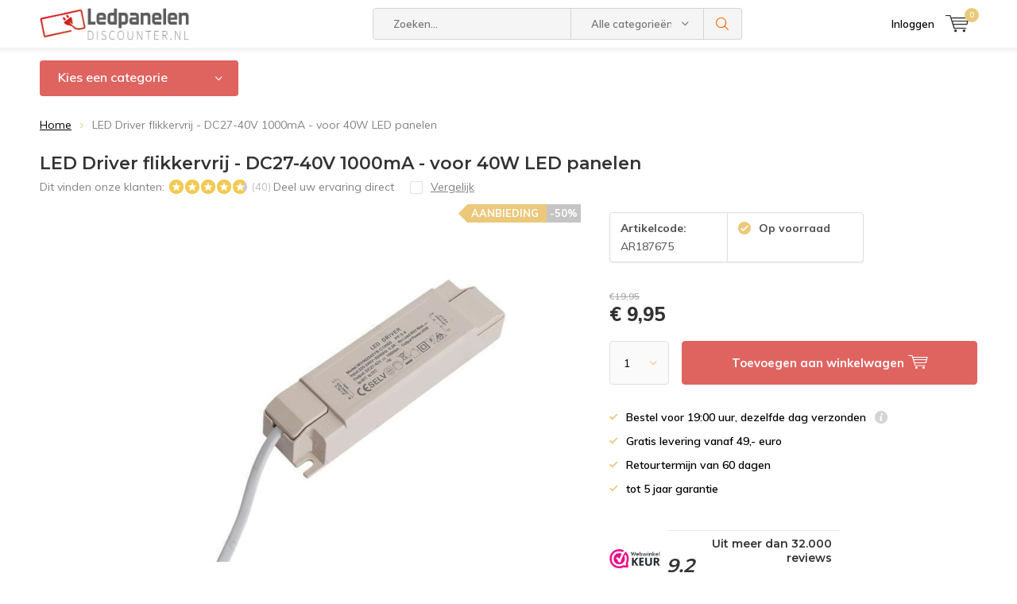

--- FILE ---
content_type: text/html;charset=utf-8
request_url: https://www.ledpanelendiscounter.nl/led-driver-led-panelen-40w-1000ma.html?source=facebook
body_size: 25114
content:
<!doctype html>
<html lang="nl" class="menu-up   no-mobile ">
	<head>
    <script>
    window.dataLayer = window.dataLayer || [];
    function gtag() {dataLayer.push(arguments);}
    gtag("consent", "default", {
        ad_storage: "denied",
        analytics_storage: "denied",
        functionality_storage: "denied",
        personalization_storage: "denied",
        security_storage: "granted",
        wait_for_update: 500,
    });
    gtag("set", "ads_data_redaction", true);
    gtag("set", "url_passthrough", true);
		</script>
            <meta charset="utf-8"/>
<!-- [START] 'blocks/head.rain' -->
<!--

  (c) 2008-2026 Lightspeed Netherlands B.V.
  http://www.lightspeedhq.com
  Generated: 30-01-2026 @ 04:05:46

-->
<link rel="canonical" href="https://www.ledpanelendiscounter.nl/led-driver-led-panelen-40w-1000ma.html"/>
<link rel="alternate" href="https://www.ledpanelendiscounter.nl/index.rss" type="application/rss+xml" title="Nieuwe producten"/>
<meta name="robots" content="noodp,noydir"/>
<meta name="google-site-verification" content="iFPwU1JprAI1G2ttpqsZ5bri0axRN2HQZWqFk3DGQJY"/>
<meta name="google-site-verification" content="1sO8wDWbVsmdyn7Ql8PpFZE2NsHiEjzUqOZ8MOCMGic"/>
<meta property="og:url" content="https://www.ledpanelendiscounter.nl/led-driver-led-panelen-40w-1000ma.html?source=facebook"/>
<meta property="og:site_name" content="Ledpanelendiscounter.nl"/>
<meta property="og:title" content="LED driver voor 40W LED panelen "/>
<meta property="og:description" content="LED paneel driver met een output van 40W. Deze LED panel driver is geschikt voor de de volgende panelen:<br />
<br />
<br />
<br />
60x60 40W<br />
<br />
30x120 40W<br />
<br />
<br />
<br />
Formaat:120x40..."/>
<meta property="og:image" content="https://cdn.webshopapp.com/shops/254179/files/356818993/led-driver-flikkervrij-dc27-40v-1000ma-voor-40w-le.jpg"/>
<!--[if lt IE 9]>
<script src="https://cdn.webshopapp.com/assets/html5shiv.js?2025-02-20"></script>
<![endif]-->
<!-- [END] 'blocks/head.rain' -->
		<meta charset="utf-8">
		<meta http-equiv="x-ua-compatible" content="ie=edge">
		<title>LED driver voor 40W LED panelen  - Ledpanelendiscounter.nl</title>
		<meta name="description" content="LED paneel driver met een output van 40W. Deze LED panel driver is geschikt voor de de volgende panelen:<br />
<br />
<br />
<br />
60x60 40W<br />
<br />
30x120 40W<br />
<br />
<br />
<br />
Formaat:120x40...">
		<meta name="keywords" content="LED driver voor 40W LED panelen ">
		<meta name="theme-color" content="#ffffff">
		<meta name="MobileOptimized" content="320">
		<meta name="HandheldFriendly" content="true">
		<meta name="viewport" content="width=device-width, initial-scale=1, initial-scale=1, minimum-scale=1, maximum-scale=1, user-scalable=no">
		<meta name="author" content="https://www.dmws.nl/">
		
		<link rel="preconnect" href="https://fonts.googleapis.com">
		<link rel="dns-prefetch" href="https://fonts.googleapis.com">
		<link rel="preconnect" href="https://ajax.googleapis.com">
		<link rel="dns-prefetch" href="https://ajax.googleapis.com">
		<link rel="preconnect" href="https://www.gstatic.com" crossorigin="anonymous">
		<link rel="dns-prefetch" href="https://www.gstatic.com" crossorigin="anonymous">
		<link rel="preconnect" href="//cdn.webshopapp.com/">
		<link rel="dns-prefetch" href="//cdn.webshopapp.com/">
	
		<link rel="preload" href="https://fonts.googleapis.com/css?family=Muli:300,400,500,600,700,800,900%7CMontserrat:300,400,500,600,700,800,900" as="style">
    <link rel="preload" href="https://cdn.webshopapp.com/shops/254179/themes/175801/assets/icomoon.woff" as="font" type="font/woff" crossorigin="anonymous">
    <link href="https://fonts.googleapis.com/css?family=Muli:300,400,500,600,700,800,900%7CMontserrat:300,400,500,600,700,800,900" rel="stylesheet" type="text/css">
  
  	<script>
      "use strict"
			function loadJS(src, onload) {
				var script = document.createElement('script')
				script.src = src
				script.onload = onload
				;(document.body || document.head).appendChild(script)
				script = null
			}
			(function () {
				var fontToLoad1 = "Muli",
					fontToLoad2 = "Montserrat"

				if (sessionStorage.font1 === fontToLoad1 && sessionStorage.font2 === fontToLoad2) {
					document.documentElement.className += " wf-active"
					return
				} else if ("fonts" in document) {
					var fontsToLoad = [document.fonts.load("300 1em 'Muli'"), document.fonts.load("400 1em 'Muli'"),
					document.fonts.load("500 1em 'Muli'"), document.fonts.load("600 1em 'Muli'"), document.fonts.load("700 1em 'Muli'"),
					document.fonts.load("800 1em 'Muli'"), document.fonts.load("900 1em 'Muli'"),
					document.fonts.load("300 1em 'Montserrat'"), document.fonts.load("400 1em 'Montserrat'"),
					document.fonts.load("500 1em 'Montserrat'"), document.fonts.load("600 1em 'Montserrat'"), document.fonts.load("700 1em 'Montserrat'"),
					document.fonts.load("800 1em 'Montserrat'"), document.fonts.load("900 1em 'Montserrat'")]
					Promise.all(fontsToLoad).then(function () {
						document.documentElement.className += " wf-active"
						try {
							sessionStorage.font1 = fontToLoad1
							sessionStorage.font2 = fontToLoad2
						} catch (e) { /* private safari */ }
					})
				} else {
					// use fallback
					loadJS('https://cdnjs.cloudflare.com/ajax/libs/fontfaceobserver/2.1.0/fontfaceobserver.js', function () {
						var fontsToLoad = []
						for (var i = 3; i <= 9; ++i) {
							fontsToLoad.push(new FontFaceObserver(fontToLoad1, { weight: i * 100 }).load())
							fontsToLoad.push(new FontFaceObserver(fontToLoad2, { weight: i * 100 }).load())
						}
						Promise.all(fontsToLoad).then(function () {
							document.documentElement.className += " wf-active"
							try {
								sessionStorage.font1 = fontToLoad1
								sessionStorage.font2 = fontToLoad2
							} catch (e) { /* private safari */ }
						});
					})
				}
			})();
    </script>
	
		<link rel="preload" href="https://cdn.webshopapp.com/shops/254179/themes/175801/assets/main-minified.css?20250724120124?1536" as="style">
		<link rel="preload" href="https://cdn.webshopapp.com/shops/254179/themes/175801/assets/settings.css?20250724120124" as="style">
		<link rel="stylesheet" async media="screen" href="https://cdn.webshopapp.com/shops/254179/themes/175801/assets/main-minified.css?20250724120124?1536">
		    <link rel="stylesheet" async href="https://cdn.webshopapp.com/shops/254179/themes/175801/assets/settings.css?20250724120124" />
    
		<link rel="preload" href="https://ajax.googleapis.com/ajax/libs/jquery/2.2.4/jquery.min.js" as="script">
		<link rel="preload" href="https://cdn.webshopapp.com/shops/254179/themes/175801/assets/custom.css?20250724120124" as="style">
		<link rel="preload" href="https://cdn.webshopapp.com/shops/254179/themes/175801/assets/cookie.js?20250724120124" as="script">
		<link rel="preload" href="https://cdn.webshopapp.com/shops/254179/themes/175801/assets/scripts.js?20250724120124" as="script">
		<link rel="preload" href="https://cdn.webshopapp.com/shops/254179/themes/175801/assets/fancybox.js?20250724120124" as="script">
		    				<link rel="preload" href="https://cdn.webshopapp.com/shops/254179/themes/175801/assets/dmws-gui.js?20250724120124" as="script">
		
		<script src="https://ajax.googleapis.com/ajax/libs/jquery/2.2.4/jquery.min.js"></script>
    
		<link rel="icon" type="image/x-icon" href="https://cdn.webshopapp.com/shops/254179/themes/175801/v/511781/assets/favicon.ico?20210210152724">
		<link rel="apple-touch-icon" href="https://cdn.webshopapp.com/shops/254179/themes/175801/v/511781/assets/favicon.ico?20210210152724">
		<meta property="og:title" content="LED driver voor 40W LED panelen ">
		<meta property="og:type" content="website"> 
		<meta property="og:description" content="LED paneel driver met een output van 40W. Deze LED panel driver is geschikt voor de de volgende panelen:<br />
<br />
<br />
<br />
60x60 40W<br />
<br />
30x120 40W<br />
<br />
<br />
<br />
Formaat:120x40...">
		<meta property="og:site_name" content="Ledpanelendiscounter.nl">
		<meta property="og:url" content="https://www.ledpanelendiscounter.nl/">
    			<meta property="og:image" content="https://cdn.webshopapp.com/shops/254179/files/356818993/224x130x1/image.jpg">
        		<script type="application/ld+json">
			{
				"@context": "http://schema.org/",
				"@type": "Organization",
				"url": "https://www.ledpanelendiscounter.nl/",
				"name": "Ledpanelendiscounter.nl",
				"legalName": "Ledpanelendiscounter.nl",
				"description": "LED paneel driver met een output van 40W. Deze LED panel driver is geschikt voor de de volgende panelen:<br />
<br />
<br />
<br />
60x60 40W<br />
<br />
30x120 40W<br />
<br />
<br />
<br />
Formaat:120x40...",
				"logo": "https://cdn.webshopapp.com/shops/254179/themes/175801/assets/logo.png?20250428173421",
				"image": "https://cdn.webshopapp.com/shops/254179/themes/175801/v/517212/assets/banner-1.jpg?20210210152724",
				"contactPoint": {
					"@type": "ContactPoint",
					"contactType": "Customer service",
					"telephone": "036 760 50 62"
				},
				"address": {
					"@type": "PostalAddress",
					"streetAddress": "",
					"addressLocality": "",
					"addressRegion": "",
					"postalCode": "",
					"addressCountry": ""
				}
			}
		</script>
    <meta name="msapplication-config" content="https://cdn.webshopapp.com/shops/254179/themes/175801/assets/browserconfig.xml?20250724120124">
<meta property="og:title" content="LED driver voor 40W LED panelen ">
<meta property="og:type" content="website"> 
<meta property="og:description" content="LED paneel driver met een output van 40W. Deze LED panel driver is geschikt voor de de volgende panelen:<br />
<br />
<br />
<br />
60x60 40W<br />
<br />
30x120 40W<br />
<br />
<br />
<br />
Formaat:120x40...">
<meta property="og:site_name" content="Ledpanelendiscounter.nl">
<meta property="og:url" content="https://www.ledpanelendiscounter.nl/">
<meta property="og:image" content="https://cdn.webshopapp.com/shops/254179/themes/175801/assets/first-image-1.jpg?20250724120124">
<meta name="twitter:title" content="LED driver voor 40W LED panelen ">
<meta name="twitter:description" content="LED paneel driver met een output van 40W. Deze LED panel driver is geschikt voor de de volgende panelen:<br />
<br />
<br />
<br />
60x60 40W<br />
<br />
30x120 40W<br />
<br />
<br />
<br />
Formaat:120x40...">
<meta name="twitter:site" content="Ledpanelendiscounter.nl">
<meta name="twitter:card" content="https://cdn.webshopapp.com/shops/254179/themes/175801/assets/logo.png?20250428173421">
<meta name="twitter:image" content="https://cdn.webshopapp.com/shops/254179/themes/175801/assets/first-image-1.jpg?20250724120124">
<script type="application/ld+json">
  [
        {
      "@context": "http://schema.org",
      "@type": "Product", 
      "name": "LED Driver flikkervrij - DC27-40V 1000mA - voor 40W LED panelen",
      "url": "https://www.ledpanelendiscounter.nl/led-driver-led-panelen-40w-1000ma.html",
            "description": "LED paneel driver met een output van 40W. Deze LED panel driver is geschikt voor de de volgende panelen:<br />
<br />
<br />
<br />
60x60 40W<br />
<br />
30x120 40W<br />
<br />
<br />
<br />
Formaat:120x40...",      "image": "https://cdn.webshopapp.com/shops/254179/files/356818993/300x250x2/led-driver-flikkervrij-dc27-40v-1000ma-voor-40w-le.jpg",      "gtin13": "8433325187675",      "mpn": "AR187675",      "sku": "AR187675",      "offers": {
        "@type": "Offer",
        "price": "9.95",        "url": "https://www.ledpanelendiscounter.nl/led-driver-led-panelen-40w-1000ma.html",
        "priceValidUntil": "2027-01-30",
        "priceCurrency": "EUR"      }
      ,
      "aggregateRating": {
        "@type": "AggregateRating",
        "bestRating": "5",
        "worstRating": "1",
        "ratingValue": "4.75",
        "reviewCount": "40"
      },
      "review": [
                {
          "@type": "Review",
          "author": "Yvan J.",
          "datePublished": "2022-07-26",
          "description": "Correcte service!",
          "name": "",
          "reviewRating": {
            "@type": "Rating",
            "bestRating": "5",
            "ratingValue": "4",
            "worstRating": "1"
          }
        },        {
          "@type": "Review",
          "author": "Jos D.",
          "datePublished": "2022-07-15",
          "description": "Helemaal volgens verwachting.",
          "name": "",
          "reviewRating": {
            "@type": "Rating",
            "bestRating": "5",
            "ratingValue": "5",
            "worstRating": "1"
          }
        },        {
          "@type": "Review",
          "author": "Bram de Kruiter",
          "datePublished": "2021-11-09",
          "description": "goede levering en product",
          "name": "",
          "reviewRating": {
            "@type": "Rating",
            "bestRating": "5",
            "ratingValue": "4",
            "worstRating": "1"
          }
        },        {
          "@type": "Review",
          "author": "Bram de Kruiter",
          "datePublished": "2021-11-09",
          "description": "Levering op tijd",
          "name": "",
          "reviewRating": {
            "@type": "Rating",
            "bestRating": "5",
            "ratingValue": "4",
            "worstRating": "1"
          }
        },        {
          "@type": "Review",
          "author": "T Poot",
          "datePublished": "2021-10-27",
          "description": "Was prima geregeld.",
          "name": "",
          "reviewRating": {
            "@type": "Rating",
            "bestRating": "5",
            "ratingValue": "5",
            "worstRating": "1"
          }
        },        {
          "@type": "Review",
          "author": "hans zande",
          "datePublished": "2021-10-01",
          "description": "ik had een kapotte driver die bij een led paneel was geleverd, upgrade driver onder garantie opgestuurd binnen 1 dag binnen. super service.",
          "name": "",
          "reviewRating": {
            "@type": "Rating",
            "bestRating": "5",
            "ratingValue": "5",
            "worstRating": "1"
          }
        },        {
          "@type": "Review",
          "author": "Hans Nijhuis",
          "datePublished": "2021-09-23",
          "description": "Snelle levering en niet duur",
          "name": "",
          "reviewRating": {
            "@type": "Rating",
            "bestRating": "5",
            "ratingValue": "5",
            "worstRating": "1"
          }
        },        {
          "@type": "Review",
          "author": "Peter Wischhoff",
          "datePublished": "2021-09-11",
          "description": "Prima driver, snelle levering goede prijs kwaliteit verhouding",
          "name": "",
          "reviewRating": {
            "@type": "Rating",
            "bestRating": "5",
            "ratingValue": "5",
            "worstRating": "1"
          }
        },        {
          "@type": "Review",
          "author": "Martien. Manders",
          "datePublished": "2021-07-29",
          "description": "prima service",
          "name": "",
          "reviewRating": {
            "@type": "Rating",
            "bestRating": "5",
            "ratingValue": "5",
            "worstRating": "1"
          }
        },        {
          "@type": "Review",
          "author": "Steve Strauven",
          "datePublished": "2021-07-12",
          "description": "werkt perfect =&gt; plug and play",
          "name": "",
          "reviewRating": {
            "@type": "Rating",
            "bestRating": "5",
            "ratingValue": "5",
            "worstRating": "1"
          }
        },        {
          "@type": "Review",
          "author": "Johnny Setrodimedjo",
          "datePublished": "2021-06-18",
          "description": "Uitstekend",
          "name": "",
          "reviewRating": {
            "@type": "Rating",
            "bestRating": "5",
            "ratingValue": "5",
            "worstRating": "1"
          }
        },        {
          "@type": "Review",
          "author": "Eric Leenaerts",
          "datePublished": "2021-05-21",
          "description": "Betere prijs/kwaliteit is er niet ! Top !",
          "name": "",
          "reviewRating": {
            "@type": "Rating",
            "bestRating": "5",
            "ratingValue": "5",
            "worstRating": "1"
          }
        },        {
          "@type": "Review",
          "author": "Marc Hex",
          "datePublished": "2021-04-08",
          "description": "Super kwaliteit en zeer goede prijs!",
          "name": "",
          "reviewRating": {
            "@type": "Rating",
            "bestRating": "5",
            "ratingValue": "5",
            "worstRating": "1"
          }
        },        {
          "@type": "Review",
          "author": "Vincent",
          "datePublished": "2021-04-08",
          "description": "Prima materiaal, veel handiger dan TL. Veel, gelijkmatig licht met een heldere kleur - niet zo geweldig voor een woonkamer maar uitmuntend voor werkplaats of keuken.<br />
Eén nadeel, er is geen mogelijkheid voorzien om de voeding zijdelings binnen te brengen, je moet ze dus recht onder je lichtpunt monteren of de zaag bovenhalen als je ze verspreid over je ruimte wil plaatsen. Verder nog op te merken is de volledig kunststof behuizing, waar duurdere lampen aluminium gebruiken, wat beter koelt en dus een beter rendement en een langere levensduur geeft.",
          "name": "",
          "reviewRating": {
            "@type": "Rating",
            "bestRating": "5",
            "ratingValue": "5",
            "worstRating": "1"
          }
        },        {
          "@type": "Review",
          "author": "Marc Hex",
          "datePublished": "2021-04-08",
          "description": "Prijs/kwaliteit is dit een uitstekend produkt. Alleen zou de kabeluitvoer niet op de zijkant maar in het midden van de lengte van de ledbatten moeten uitkomen. Bij heel veel bestaande lichtpunten in woningen zijn deze bedradingen voorzien in het midden van de kamer.",
          "name": "",
          "reviewRating": {
            "@type": "Rating",
            "bestRating": "5",
            "ratingValue": "4",
            "worstRating": "1"
          }
        },        {
          "@type": "Review",
          "author": "Rudy V.",
          "datePublished": "2021-04-08",
          "description": "Vroeger had ik in mijn werkruimte tl lampen 36 w. Dat was nogal een donkere ruimte. Ik stond altijd in mijn eigen licht. nu heb ik met de led batten<br />
licht 150 cm 4000k 50 w een zee van klaarte. Een verschil zeg maar tussen dag en nacht.",
          "name": "",
          "reviewRating": {
            "@type": "Rating",
            "bestRating": "5",
            "ratingValue": "5",
            "worstRating": "1"
          }
        },        {
          "@type": "Review",
          "author": "F E.",
          "datePublished": "2021-04-08",
          "description": "Prima lamp, eenvoudige montage en uitstekend licht",
          "name": "",
          "reviewRating": {
            "@type": "Rating",
            "bestRating": "5",
            "ratingValue": "5",
            "worstRating": "1"
          }
        },        {
          "@type": "Review",
          "author": "Marcel E.",
          "datePublished": "2021-04-08",
          "description": "Mooi compact armatuur,erg veel licht. Perfect",
          "name": "",
          "reviewRating": {
            "@type": "Rating",
            "bestRating": "5",
            "ratingValue": "5",
            "worstRating": "1"
          }
        },        {
          "@type": "Review",
          "author": "Jjm N.",
          "datePublished": "2021-04-08",
          "description": "Led 4 watt perfect, levering oké. Bedankt daarvoor!",
          "name": "",
          "reviewRating": {
            "@type": "Rating",
            "bestRating": "5",
            "ratingValue": "5",
            "worstRating": "1"
          }
        },        {
          "@type": "Review",
          "author": "H H.",
          "datePublished": "2021-04-08",
          "description": "Koper heeft geen omschrijving achtergelaten.",
          "name": "",
          "reviewRating": {
            "@type": "Rating",
            "bestRating": "5",
            "ratingValue": "5",
            "worstRating": "1"
          }
        },        {
          "@type": "Review",
          "author": "Ali",
          "datePublished": "2021-04-08",
          "description": "Goed product, makkelijk te monteren",
          "name": "",
          "reviewRating": {
            "@type": "Rating",
            "bestRating": "5",
            "ratingValue": "5",
            "worstRating": "1"
          }
        },        {
          "@type": "Review",
          "author": "G.J. R.",
          "datePublished": "2021-04-08",
          "description": "stroom aansluiting zit op een vreemde plaats ,<br />
ook is het jammer dat er geen schakelaar is in gebouwd.",
          "name": "",
          "reviewRating": {
            "@type": "Rating",
            "bestRating": "5",
            "ratingValue": "4",
            "worstRating": "1"
          }
        },        {
          "@type": "Review",
          "author": "Hannie T.",
          "datePublished": "2021-04-08",
          "description": "Leuk om te zien,in de koperen/gouden lampen.",
          "name": "",
          "reviewRating": {
            "@type": "Rating",
            "bestRating": "5",
            "ratingValue": "5",
            "worstRating": "1"
          }
        },        {
          "@type": "Review",
          "author": "Henk w.",
          "datePublished": "2021-04-08",
          "description": "Een mooie lamp met het voor ons juiste licht met een minimaal verbruik.",
          "name": "",
          "reviewRating": {
            "@type": "Rating",
            "bestRating": "5",
            "ratingValue": "5",
            "worstRating": "1"
          }
        },        {
          "@type": "Review",
          "author": "C w.",
          "datePublished": "2021-04-08",
          "description": "veel licht voor weinig geld en nog minder stroom",
          "name": "",
          "reviewRating": {
            "@type": "Rating",
            "bestRating": "5",
            "ratingValue": "5",
            "worstRating": "1"
          }
        },        {
          "@type": "Review",
          "author": "Henk L.",
          "datePublished": "2021-04-08",
          "description": "Led uitvoering past mooi in bestaande armaturen.<br />
Minpuntje: een beetje flikkering als ze pas aan staan.",
          "name": "",
          "reviewRating": {
            "@type": "Rating",
            "bestRating": "5",
            "ratingValue": "4",
            "worstRating": "1"
          }
        },        {
          "@type": "Review",
          "author": "Hendrik V.",
          "datePublished": "2021-04-08",
          "description": "Prima lamp, geeft inderdaad evenveel licht als een 60w bol.",
          "name": "",
          "reviewRating": {
            "@type": "Rating",
            "bestRating": "5",
            "ratingValue": "5",
            "worstRating": "1"
          }
        },        {
          "@type": "Review",
          "author": "Andrea K.",
          "datePublished": "2021-04-08",
          "description": "Fantastisch fel licht overal  mee te nemen waar mogelijk<br />
Lamp wordt tijdens gebruik verschrikkelijk heet dus dat vertrouw ik niet helemaal. Daarom doen we m niet te lang aan houden als we klussen.",
          "name": "",
          "reviewRating": {
            "@type": "Rating",
            "bestRating": "5",
            "ratingValue": "4",
            "worstRating": "1"
          }
        },        {
          "@type": "Review",
          "author": "Theo H.",
          "datePublished": "2021-04-08",
          "description": "Prima service",
          "name": "",
          "reviewRating": {
            "@type": "Rating",
            "bestRating": "5",
            "ratingValue": "5",
            "worstRating": "1"
          }
        },        {
          "@type": "Review",
          "author": "Jo C.",
          "datePublished": "2021-04-08",
          "description": "Koper heeft geen omschrijving achtergelaten.",
          "name": "",
          "reviewRating": {
            "@type": "Rating",
            "bestRating": "5",
            "ratingValue": "4",
            "worstRating": "1"
          }
        },        {
          "@type": "Review",
          "author": "Frank K.",
          "datePublished": "2021-04-08",
          "description": "Nette lampjes voor een uitstekende prijs. Mooi afgewerkt passen goed als vervanger van de MR11 spotjes. Alleen de oude travo heeft te weinig stroomafname en gaat flikkeren. 3  halogeen spots vervangen door 2 leds en 1 halogeen: probleem opgelost.",
          "name": "",
          "reviewRating": {
            "@type": "Rating",
            "bestRating": "5",
            "ratingValue": "5",
            "worstRating": "1"
          }
        },        {
          "@type": "Review",
          "author": "Brisa J.",
          "datePublished": "2021-04-08",
          "description": "Precies zoals omschreven. Werkt als trafo voor een halogeen 12V spot. Fijn formaat.",
          "name": "",
          "reviewRating": {
            "@type": "Rating",
            "bestRating": "5",
            "ratingValue": "5",
            "worstRating": "1"
          }
        },        {
          "@type": "Review",
          "author": "Albert B.",
          "datePublished": "2021-04-08",
          "description": "Redelijk aan de gele kant.",
          "name": "",
          "reviewRating": {
            "@type": "Rating",
            "bestRating": "5",
            "ratingValue": "4",
            "worstRating": "1"
          }
        },        {
          "@type": "Review",
          "author": "Henk B.",
          "datePublished": "2021-04-08",
          "description": "Hij is wel goed maar eigenlijk nog te vel",
          "name": "",
          "reviewRating": {
            "@type": "Rating",
            "bestRating": "5",
            "ratingValue": "5",
            "worstRating": "1"
          }
        },        {
          "@type": "Review",
          "author": "Roemer H.",
          "datePublished": "2021-04-08",
          "description": "Goede prijs kwaliteitverhouding. Geeft veel licht (!), wel aan de witte kant, maar voor de schuur een goede oplossing.",
          "name": "",
          "reviewRating": {
            "@type": "Rating",
            "bestRating": "5",
            "ratingValue": "5",
            "worstRating": "1"
          }
        },        {
          "@type": "Review",
          "author": "Peter K.",
          "datePublished": "2021-04-08",
          "description": "Makkelijke installatie. Geven erg veel licht. Robuustheid redelijk tot goed. Goede prijs-kwaliteitverhouding",
          "name": "",
          "reviewRating": {
            "@type": "Rating",
            "bestRating": "5",
            "ratingValue": "5",
            "worstRating": "1"
          }
        },        {
          "@type": "Review",
          "author": "Jaco N.",
          "datePublished": "2021-04-08",
          "description": "goede en snelle service",
          "name": "",
          "reviewRating": {
            "@type": "Rating",
            "bestRating": "5",
            "ratingValue": "5",
            "worstRating": "1"
          }
        },        {
          "@type": "Review",
          "author": "Paul S.",
          "datePublished": "2021-04-08",
          "description": "Prima verlichting! Snelle levering. Ik zal Ledlicht promoten.",
          "name": "",
          "reviewRating": {
            "@type": "Rating",
            "bestRating": "5",
            "ratingValue": "4",
            "worstRating": "1"
          }
        },        {
          "@type": "Review",
          "author": "Giet",
          "datePublished": "2021-04-08",
          "description": "Snel geleverd en prima materiaal.",
          "name": "",
          "reviewRating": {
            "@type": "Rating",
            "bestRating": "5",
            "ratingValue": "5",
            "worstRating": "1"
          }
        },        {
          "@type": "Review",
          "author": "Peter",
          "datePublished": "2021-04-08",
          "description": "Netjes en snel opgelost. Nieuwe driver was zo binnen. Nu gelukkig geen flikker licht meer.",
          "name": "",
          "reviewRating": {
            "@type": "Rating",
            "bestRating": "5",
            "ratingValue": "5",
            "worstRating": "1"
          }
        }      ]
          },
        {
      "@context": "http://schema.org/",
      "@type": "Organization",
      "url": "https://www.ledpanelendiscounter.nl/",
      "name": "Ledpanelendiscounter.nl",
      "legalName": "Ledpanelendiscounter.nl",
      "description": "LED paneel driver met een output van 40W. Deze LED panel driver is geschikt voor de de volgende panelen:<br />
<br />
<br />
<br />
60x60 40W<br />
<br />
30x120 40W<br />
<br />
<br />
<br />
Formaat:120x40...",
      "logo": "https://cdn.webshopapp.com/shops/254179/themes/175801/assets/logo.png?20250428173421",
      "image": "https://cdn.webshopapp.com/shops/254179/themes/175801/assets/first-image-1.jpg?20250724120124",
      "contactPoint": {
        "@type": "ContactPoint",
        "contactType": "Customer service",
        "telephone": "036 760 50 62"
      },
      "address": {
        "@type": "PostalAddress",
        "streetAddress": "Koningsbeltweg 51",
        "addressLocality": "Nederland",
        "postalCode": "1329AE Almere",
        "addressCountry": "NL"
      }
      ,
      "aggregateRating": {
          "@type": "AggregateRating",
          "bestRating": "10",
          "worstRating": "1",
          "ratingValue": "9.2",
          "reviewCount": "32.869",
          "url":"https://www.webwinkelkeur.nl/webshop/LCB-LED-Europe-B-V-_1201311/reviews"
      }
            
    },
    { 
      "@context": "http://schema.org", 
      "@type": "WebSite", 
      "url": "https://www.ledpanelendiscounter.nl/", 
      "name": "Ledpanelendiscounter.nl",
      "description": "LED paneel driver met een output van 40W. Deze LED panel driver is geschikt voor de de volgende panelen:<br />
<br />
<br />
<br />
60x60 40W<br />
<br />
30x120 40W<br />
<br />
<br />
<br />
Formaat:120x40...",
      "author": [
        {
          "@type": "Organization",
          "url": "https://www.dmws.nl/",
          "name": "DMWS B.V.",
          "address": {
            "@type": "PostalAddress",
            "streetAddress": "Klokgebouw 195 (Strijp-S)",
            "addressLocality": "Eindhoven",
            "addressRegion": "NB",
            "postalCode": "5617 AB",
            "addressCountry": "NL"
          }
        }
      ]
    }
  ]
</script>	</head>
	<body>
    <ul class="hidden-data hidden"><li>254179</li><li>175801</li><li>ja</li><li>nl</li><li>live</li><li>info//ledpanelendiscounter/nl</li><li>https://www.ledpanelendiscounter.nl/</li></ul><div id="root"><header id="top"><p id="logo"><a href="https://www.ledpanelendiscounter.nl/" accesskey="h"><img class="desktop-only" src="https://cdn.webshopapp.com/shops/254179/themes/175801/assets/logo.png?20250428173421" alt="Ledpanelendiscounter.nl" width="190" height="60"><img class="desktop-hide" src="https://cdn.webshopapp.com/shops/254179/themes/175801/v/1221800/assets/logo-mobile.png?20221018094253" alt="Ledpanelendiscounter.nl" width="190" height="60"></a></p><nav id="skip"><ul><li><a href="#nav" accesskey="n">Skip to navigation (n)</a></li><li><a href="#content" accesskey="c">Skip to content (c)</a></li><li><a href="#footer" accesskey="f">Skip to footer (f)</a></li></ul></nav><nav id="nav"><ul><li><a accesskey="1" href=""></a><em>(1)</em></li><li><a accesskey="2" href=""></a><em>(2)</em></li></ul><form action="https://www.ledpanelendiscounter.nl/search/" method="post" id="formSearch" class="untouched"><h5>Zoeken</h5><p><label for="q">Zoeken...</label><input type="search" id="q" name="q" value="" placeholder="Zoeken..." autocomplete="off"></p><p class="desktop-only"><label for="sb" class="hidden">Alle categorieën</label><select id="sb" name="sb" onchange="cat();"><option value="https://www.ledpanelendiscounter.nl/search/">Alle categorieën</option><option value="https://www.ledpanelendiscounter.nl/led-panelen/" class="cat-10173233">LED Panelen</option><option value="https://www.ledpanelendiscounter.nl/led-tl-verlichting/" class="cat-10553894">LED TL Verlichting</option><option value="https://www.ledpanelendiscounter.nl/led-noodverlichting/" class="cat-11542297">LED Noodverlichting</option><option value="https://www.ledpanelendiscounter.nl/led-spots/" class="cat-10613370">LED Spots</option><option value="https://www.ledpanelendiscounter.nl/led-batten-armatuur/" class="cat-10614771">LED Batten armatuur</option><option value="https://www.ledpanelendiscounter.nl/led-breedstralers/" class="cat-6661457">LED Breedstralers</option><option value="https://www.ledpanelendiscounter.nl/led-montagebalk/" class="cat-12401220">LED Montagebalk</option><option value="https://www.ledpanelendiscounter.nl/led-railspots-10632554/" class="cat-10632554">LED Railspots</option><option value="https://www.ledpanelendiscounter.nl/led-lichtslang/" class="cat-10614885">LED Lichtslang</option><option value="https://www.ledpanelendiscounter.nl/installatiemateriaal/" class="cat-10173231">Installatiemateriaal </option><option value="https://www.ledpanelendiscounter.nl/led-buitenverlichting/" class="cat-11477851">LED Buitenverlichting </option><option value="https://www.ledpanelendiscounter.nl/led-downlights/" class="cat-11479285">LED Downlights </option><option value="https://www.ledpanelendiscounter.nl/led-high-bay-lampen/" class="cat-11479486">LED High Bay lampen </option><option value="https://www.ledpanelendiscounter.nl/led-plafondlampen-en-wandlampen/" class="cat-11518580">LED Plafondlampen en Wandlampen </option><option value="https://www.ledpanelendiscounter.nl/uitverkoop/" class="cat-11542293">Uitverkoop</option></select></p><p><button type="submit" title="Zoeken" disabled="disabled">Zoeken</button></p><ul class="list-cart"></ul><div class="tags desktop-hide"><h5>Tags</h5><ul class="list-tags"><li><a href="https://www.ledpanelendiscounter.nl/tags/kanlux/">Kanlux <span>(56)</span></a></li></ul></div></form><ul><li class="search"><a accesskey="5" href="./"><i class="icon-zoom"></i><span>Zoeken</span></a><em>(5)</em></li><!--<li class="compare mobile-only"><a accesskey="5" href="./"><i class="icon-chart"></i><span>vergelijk</span></a><em>(5)</em></li>--><li class="user"><a accesskey="6" href="https://www.ledpanelendiscounter.nl/account/login/"><i class="icon-user-outline"></i> 
          Inloggen
        </a><em>(6)</em><div><div class="double"><form method="post" id="formLogin" action="https://www.ledpanelendiscounter.nl/account/loginPost/?return=https://www.ledpanelendiscounter.nl/led-driver-led-panelen-40w-1000ma.html?source=facebook"><h5>Inloggen</h5><p><label for="formLoginEmail">E-mailadres</label><input type="email" id="formLoginEmail" name="email" placeholder="E-mailadres" autocomplete='email' required></p><p><label for="formLoginPassword">Wachtwoord</label><input type="password" id="formLoginPassword" name="password" placeholder="Wachtwoord" autocomplete="current-password" required><a href="https://www.ledpanelendiscounter.nl/account/password/">Wachtwoord vergeten?</a></p><p><input type="hidden" name="key" value="e37f47c55ae093b5b54f6866aae45bcd" /><input type="hidden" name="type" value="login" /><button type="submit" onclick="$('#formLogin').submit(); return false;">Inloggen</button></p></form><div><h5>Nieuwe klant?</h5><ul class="list-checks"><li>Al je orders en retouren op één plek</li><li>Het bestelproces gaat nog sneller</li><li>Je winkelwagen is altijd en overal opgeslagen</li></ul><p class="link-btn"><a class="a" href="https://www.ledpanelendiscounter.nl/account/register/">Account aanmaken</a></p></div></div></div></li><li class="menu"><a accesskey="7" href="./"><i class="icon-menu"></i>
          Menu
        </a><em>(7)</em></li><li class="favorites br mobile-only"><a accesskey="8" href="https://www.ledpanelendiscounter.nl/service/"><i class="icon-service"></i><span>Service</span></a></li><li class="cart"><a accesskey="9" href="./"><i class="icon-cart"></i><span>Winkelwagen</span><span class="qty">0</span></a><em>(9)</em><div><h5>Mijn winkelwagen</h5><ul class="list-cart"><li><a href="https://www.ledpanelendiscounter.nl/session/back/"><span class="img"><img src="https://cdn.webshopapp.com/shops/254179/themes/175801/assets/empty-cart.svg?20250724120124" alt="Empty cart" width="43" height="46"></span><span class="title">Geen producten gevonden...</span><span class="desc">Er zitten geen producten in uw winkelwagen. Misschien is het artikel dat u had gekozen uitverkocht.</span></a></li></ul></div></li></ul><div class="nav-main"><ul><li><a>Menu</a><ul><li><a href="https://www.ledpanelendiscounter.nl/led-panelen/"><span class="img"><img src="https://cdn.webshopapp.com/shops/254179/files/466855970/64x44x2/led-panelen.jpg" alt="LED Panelen" width="32" height="22"></span>LED Panelen</a><ul><li class="strong"><a href="https://www.ledpanelendiscounter.nl/led-panelen/">LED Panelen</a></li><li><a href="https://www.ledpanelendiscounter.nl/led-panelen/30x30cm/">30x30cm</a></li><li><a href="https://www.ledpanelendiscounter.nl/led-panelen/60x30cm/">60x30cm</a></li><li><a href="https://www.ledpanelendiscounter.nl/led-panelen/60x60cm/">60x60cm</a><ul><li class="strong"><a href="https://www.ledpanelendiscounter.nl/led-panelen/60x60cm/">60x60cm</a></li><li><a href="https://www.ledpanelendiscounter.nl/led-panelen/60x60cm/3000k-warm-wit-licht/"> 3000K - warm wit licht</a></li><li><a href="https://www.ledpanelendiscounter.nl/led-panelen/60x60cm/4000k-koel-wit-licht/">4000K - koel wit licht</a></li><li><a href="https://www.ledpanelendiscounter.nl/led-panelen/60x60cm/6000k-daglicht-wit/">6000K - daglicht wit</a></li></ul></li><li><a href="https://www.ledpanelendiscounter.nl/led-panelen/120x30cm/">120x30cm</a><ul><li class="strong"><a href="https://www.ledpanelendiscounter.nl/led-panelen/120x30cm/">120x30cm</a></li><li><a href="https://www.ledpanelendiscounter.nl/led-panelen/120x30cm/3000k-warm-wit-licht/">3000K - warm wit licht</a></li><li><a href="https://www.ledpanelendiscounter.nl/led-panelen/120x30cm/4000k-helder-wit-licht/">4000K - helder wit licht</a></li><li><a href="https://www.ledpanelendiscounter.nl/led-panelen/120x30cm/6000k-daglicht-wit/">6000K - daglicht wit</a></li></ul></li><li><a href="https://www.ledpanelendiscounter.nl/led-panelen/120x60cm/">120x60cm</a></li><li><a href="https://www.ledpanelendiscounter.nl/led-panelen/150x30cm/">150x30cm </a></li><li><a href="https://www.ledpanelendiscounter.nl/led-panelen/opbouwmateriaal/">Opbouwmateriaal</a></li><li><a href="https://www.ledpanelendiscounter.nl/led-panelen/inbouwmateriaal/">Inbouwmateriaal</a></li><li><a href="https://www.ledpanelendiscounter.nl/led-panelen/aansluitmateriaal/">Aansluitmateriaal</a></li><li><a href="https://www.ledpanelendiscounter.nl/led-panelen/dimbare-drivers-en-dimmers/">Dimbare drivers en dimmers</a></li><li><a href="https://www.ledpanelendiscounter.nl/led-panelen/installatiemateriaal/">Installatiemateriaal</a><ul><li class="strong"><a href="https://www.ledpanelendiscounter.nl/led-panelen/installatiemateriaal/">Installatiemateriaal</a></li><li><a href="https://www.ledpanelendiscounter.nl/led-panelen/installatiemateriaal/opbouw-bevestigingsmateriaal/">Opbouw bevestigingsmateriaal</a></li><li><a href="https://www.ledpanelendiscounter.nl/led-panelen/installatiemateriaal/dimmers-en-drivers/">Dimmers en drivers </a></li></ul></li></ul></li><li><a href="https://www.ledpanelendiscounter.nl/led-tl-verlichting/"><span class="img"><img src="https://cdn.webshopapp.com/shops/254179/files/357217794/64x44x2/led-tl-verlichting.jpg" alt="LED TL Verlichting" width="32" height="22"></span>LED TL Verlichting</a><ul><li class="strong"><a href="https://www.ledpanelendiscounter.nl/led-tl-verlichting/">LED TL Verlichting</a></li><li><a href="https://www.ledpanelendiscounter.nl/led-tl-verlichting/led-tl-buizen-t5/">LED TL Buizen T5</a></li><li><a href="https://www.ledpanelendiscounter.nl/led-tl-verlichting/led-tl-buizen-t8/">LED TL Buizen T8</a><ul><li class="strong"><a href="https://www.ledpanelendiscounter.nl/led-tl-verlichting/led-tl-buizen-t8/">LED TL Buizen T8</a></li><li><a href="https://www.ledpanelendiscounter.nl/led-tl-verlichting/led-tl-buizen-t8/44cm-vervangt-15w/">44cm vervangt 15W</a></li><li><a href="https://www.ledpanelendiscounter.nl/led-tl-verlichting/led-tl-buizen-t8/60cm-vervangt-18w/">60cm vervangt 18W</a></li><li><a href="https://www.ledpanelendiscounter.nl/led-tl-verlichting/led-tl-buizen-t8/72cm-vervangt-16w/">72cm vervangt 16W</a></li><li><a href="https://www.ledpanelendiscounter.nl/led-tl-verlichting/led-tl-buizen-t8/90cm-vervangt-30w/">90cm vervangt 30W</a></li><li><a href="https://www.ledpanelendiscounter.nl/led-tl-verlichting/led-tl-buizen-t8/105cm-vervangt-38w/">105cm vervangt 38W</a></li><li><a href="https://www.ledpanelendiscounter.nl/led-tl-verlichting/led-tl-buizen-t8/120cm-vervangt-36w/">120cm vervangt 36W</a></li><li><a href="https://www.ledpanelendiscounter.nl/led-tl-verlichting/led-tl-buizen-t8/150cm-vervangt-58w/">150cm vervangt 58W</a></li></ul></li><li><a href="https://www.ledpanelendiscounter.nl/led-tl-verlichting/led-tl-armaturen/">LED TL Armaturen</a><ul><li class="strong"><a href="https://www.ledpanelendiscounter.nl/led-tl-verlichting/led-tl-armaturen/">LED TL Armaturen</a></li><li><a href="https://www.ledpanelendiscounter.nl/led-tl-verlichting/led-tl-armaturen/60cm/">60cm</a></li><li><a href="https://www.ledpanelendiscounter.nl/led-tl-verlichting/led-tl-armaturen/120cm/">120cm</a></li><li><a href="https://www.ledpanelendiscounter.nl/led-tl-verlichting/led-tl-armaturen/150cm/">150cm</a></li></ul></li><li><a href="https://www.ledpanelendiscounter.nl/led-tl-verlichting/complete-sets/">Complete sets  </a><ul><li class="strong"><a href="https://www.ledpanelendiscounter.nl/led-tl-verlichting/complete-sets/">Complete sets  </a></li><li><a href="https://www.ledpanelendiscounter.nl/led-tl-verlichting/complete-sets/60cm/">60cm</a><ul><li class="strong"><a href="https://www.ledpanelendiscounter.nl/led-tl-verlichting/complete-sets/60cm/">60cm</a></li><li><a href="https://www.ledpanelendiscounter.nl/led-tl-verlichting/complete-sets/60cm/3000k-830-warm-wit-licht/">3000K 830 warm wit licht</a></li><li><a href="https://www.ledpanelendiscounter.nl/led-tl-verlichting/complete-sets/60cm/4000k-840-helder-wit-licht/">4000K 840 helder wit licht</a></li><li><a href="https://www.ledpanelendiscounter.nl/led-tl-verlichting/complete-sets/60cm/6000k-865-daglicht/">6000K 865 daglicht</a></li></ul></li><li><a href="https://www.ledpanelendiscounter.nl/led-tl-verlichting/complete-sets/120cm/">120cm</a><ul><li class="strong"><a href="https://www.ledpanelendiscounter.nl/led-tl-verlichting/complete-sets/120cm/">120cm</a></li><li><a href="https://www.ledpanelendiscounter.nl/led-tl-verlichting/complete-sets/120cm/3000k-830-warm-wit-licht/">3000K 830 warm wit licht</a></li><li><a href="https://www.ledpanelendiscounter.nl/led-tl-verlichting/complete-sets/120cm/4000k-840-helder-wit-licht/">4000K 840 helder wit licht</a></li><li><a href="https://www.ledpanelendiscounter.nl/led-tl-verlichting/complete-sets/120cm/6000k-865-daglicht/">6000K 865 daglicht</a></li></ul></li><li><a href="https://www.ledpanelendiscounter.nl/led-tl-verlichting/complete-sets/150cm/">150cm</a><ul><li class="strong"><a href="https://www.ledpanelendiscounter.nl/led-tl-verlichting/complete-sets/150cm/">150cm</a></li><li><a href="https://www.ledpanelendiscounter.nl/led-tl-verlichting/complete-sets/150cm/3000k-830-warm-wit-licht/">3000K 830 warm wit licht</a></li><li><a href="https://www.ledpanelendiscounter.nl/led-tl-verlichting/complete-sets/150cm/4000k-840-helder-wit-licht/">4000K 840 helder wit licht</a></li><li><a href="https://www.ledpanelendiscounter.nl/led-tl-verlichting/complete-sets/150cm/6000k-865-daglicht/">6000K 865 daglicht</a></li></ul></li></ul></li></ul></li><li><a href="https://www.ledpanelendiscounter.nl/led-noodverlichting/"><span class="img"><img src="https://cdn.webshopapp.com/shops/254179/files/460442644/64x44x2/led-noodverlichting.jpg" alt="LED Noodverlichting" width="32" height="22"></span>LED Noodverlichting</a><ul><li class="strong"><a href="https://www.ledpanelendiscounter.nl/led-noodverlichting/">LED Noodverlichting</a></li><li><a href="https://www.ledpanelendiscounter.nl/led-noodverlichting/led-nood-opbouw/">LED Nood opbouw</a></li><li><a href="https://www.ledpanelendiscounter.nl/led-noodverlichting/led-nood-inbouw/">LED Nood inbouw</a></li><li><a href="https://www.ledpanelendiscounter.nl/led-noodverlichting/led-noodverlichting-toebehoren/">LED Noodverlichting toebehoren</a></li></ul></li><li><a href="https://www.ledpanelendiscounter.nl/led-spots/"><span class="img"><img src="https://cdn.webshopapp.com/shops/254179/files/357218826/64x44x2/led-spots.jpg" alt="LED Spots" width="32" height="22"></span>LED Spots</a><ul><li class="strong"><a href="https://www.ledpanelendiscounter.nl/led-spots/">LED Spots</a></li><li><a href="https://www.ledpanelendiscounter.nl/led-spots/led-gu10/">LED GU10</a><ul><li class="strong"><a href="https://www.ledpanelendiscounter.nl/led-spots/led-gu10/">LED GU10</a></li><li><a href="https://www.ledpanelendiscounter.nl/led-spots/led-gu10/2600k-tot-3000k/">2600K tot 3000K</a></li><li><a href="https://www.ledpanelendiscounter.nl/led-spots/led-gu10/4000k-tot-4500k/">4000K tot 4500K</a></li><li><a href="https://www.ledpanelendiscounter.nl/led-spots/led-gu10/6000k-tot-6500k/">6000K tot 6500K</a></li><li><a href="https://www.ledpanelendiscounter.nl/led-spots/led-gu10/4000k-4500k-helder-wit-licht/">4000K - 4500K helder wit licht</a></li><li><a href="https://www.ledpanelendiscounter.nl/led-spots/led-gu10/6000k-6500k-daglicht-wit/">6000K - 6500K daglicht wit</a></li><li><a href="https://www.ledpanelendiscounter.nl/led-spots/led-gu10/2200k-3000k-warm-wit-licht/">2200K - 3000K warm wit licht</a></li><li><a href="https://www.ledpanelendiscounter.nl/led-spots/led-gu10/led-gu10-gu11-kleiner-formaat-a35mm/">LED GU10 / GU11 (Kleiner formaat) Ã˜35mm</a></li></ul></li><li><a href="https://www.ledpanelendiscounter.nl/led-spots/led-gu4/">LED GU4</a></li><li><a href="https://www.ledpanelendiscounter.nl/led-spots/led-ar111/">LED AR111</a></li><li><a href="https://www.ledpanelendiscounter.nl/led-spots/led-dimmers-en-aansluitmaterialen/">LED dimmers en aansluitmaterialen</a></li><li><a href="https://www.ledpanelendiscounter.nl/led-spots/led-mr16-gu53-12v/">LED MR16 (GU5.3) 12V </a></li><li><a href="https://www.ledpanelendiscounter.nl/led-spots/led-mr11-gu4-12v-a35mm/">LED MR11 (GU4) 12V Ã˜35mm</a></li></ul></li><li><a href="https://www.ledpanelendiscounter.nl/led-batten-armatuur/"><span class="img"><img src="https://cdn.webshopapp.com/shops/254179/files/357216744/64x44x2/led-batten-armatuur.jpg" alt="LED Batten armatuur" width="32" height="22"></span>LED Batten armatuur</a><ul><li class="strong"><a href="https://www.ledpanelendiscounter.nl/led-batten-armatuur/">LED Batten armatuur</a></li><li><a href="https://www.ledpanelendiscounter.nl/led-batten-armatuur/led-batten-60cm/">Led Batten 60cm</a></li><li><a href="https://www.ledpanelendiscounter.nl/led-batten-armatuur/led-batten-90cm/">Led Batten 90cm</a></li><li><a href="https://www.ledpanelendiscounter.nl/led-batten-armatuur/led-batten-120cm/">Led Batten 120cm</a></li><li><a href="https://www.ledpanelendiscounter.nl/led-batten-armatuur/led-batten-150cm/">Led Batten 150cm</a></li></ul></li><li><a href="https://www.ledpanelendiscounter.nl/led-breedstralers/"><span class="img"><img src="https://cdn.webshopapp.com/shops/254179/files/466852045/64x44x2/led-breedstralers.jpg" alt="LED Breedstralers" width="32" height="22"></span>LED Breedstralers</a><ul><li class="strong"><a href="https://www.ledpanelendiscounter.nl/led-breedstralers/">LED Breedstralers</a></li><li><a href="https://www.ledpanelendiscounter.nl/led-breedstralers/led-breedstraler-met-sensor/">LED breedstraler met sensor</a></li><li><a href="https://www.ledpanelendiscounter.nl/led-breedstralers/led-breedstraler-zonder-sensor/">LED breedstraler zonder sensor</a></li></ul></li><li><a href="https://www.ledpanelendiscounter.nl/led-montagebalk/"><span class="img"><img src="https://cdn.webshopapp.com/shops/254179/files/460978712/64x44x2/led-montagebalk.jpg" alt="LED Montagebalk" width="32" height="22"></span>LED Montagebalk</a></li><li><a href="https://www.ledpanelendiscounter.nl/led-railspots-10632554/"><span class="img"><img src="https://cdn.webshopapp.com/shops/254179/files/365917572/64x44x2/led-railspots.jpg" alt="LED Railspots" width="32" height="22"></span>LED Railspots</a><ul><li class="strong"><a href="https://www.ledpanelendiscounter.nl/led-railspots-10632554/">LED Railspots</a></li><li><a href="https://www.ledpanelendiscounter.nl/led-railspots-10632554/led-spanningsrails/">Led Spanningsrails</a></li><li><a href="https://www.ledpanelendiscounter.nl/led-railspots-10632554/led-railspots/">Led Railspots</a></li></ul></li><li><a href="https://www.ledpanelendiscounter.nl/led-lichtslang/"><span class="img"><img src="https://cdn.webshopapp.com/shops/254179/files/357218283/64x44x2/led-lichtslang.jpg" alt="LED Lichtslang" width="32" height="22"></span>LED Lichtslang</a><ul><li class="strong"><a href="https://www.ledpanelendiscounter.nl/led-lichtslang/">LED Lichtslang</a></li><li><a href="https://www.ledpanelendiscounter.nl/led-lichtslang/enkel-kleur/">Enkel kleur</a></li><li><a href="https://www.ledpanelendiscounter.nl/led-lichtslang/rgb-meerdere-kleuren/">RGB meerdere kleuren</a></li><li><a href="https://www.ledpanelendiscounter.nl/led-lichtslang/enkelkleur/">Enkelkleur </a></li><li><a href="https://www.ledpanelendiscounter.nl/led-lichtslang/aansluitmateriaal/">Aansluitmateriaal</a></li><li><a href="https://www.ledpanelendiscounter.nl/led-lichtslang/aansluitmateriaal-toebehoren/">Aansluitmateriaal toebehoren</a></li></ul></li><li><a href="https://www.ledpanelendiscounter.nl/installatiemateriaal/"><span class="img"><img src="https://cdn.webshopapp.com/shops/254179/files/357218714/64x44x2/installatiemateriaal.jpg" alt="Installatiemateriaal " width="32" height="22"></span>Installatiemateriaal </a><ul><li class="strong"><a href="https://www.ledpanelendiscounter.nl/installatiemateriaal/">Installatiemateriaal </a></li><li><a href="https://www.ledpanelendiscounter.nl/installatiemateriaal/kabelverbinders-lasklemmen/">Kabelverbinders / Lasklemmen</a></li></ul></li><li><a href="https://www.ledpanelendiscounter.nl/led-buitenverlichting/"><span class="img"><img src="https://cdn.webshopapp.com/shops/254179/files/462844742/64x44x2/led-buitenverlichting.jpg" alt="LED Buitenverlichting " width="32" height="22"></span>LED Buitenverlichting </a></li><li><a href="https://www.ledpanelendiscounter.nl/led-downlights/"><span class="img"><img src="https://cdn.webshopapp.com/shops/254179/files/462839215/64x44x2/led-downlights.jpg" alt="LED Downlights " width="32" height="22"></span>LED Downlights </a><ul><li class="strong"><a href="https://www.ledpanelendiscounter.nl/led-downlights/">LED Downlights </a></li><li><a href="https://www.ledpanelendiscounter.nl/led-downlights/led-inbouwspot/">LED inbouwspot</a><ul><li class="strong"><a href="https://www.ledpanelendiscounter.nl/led-downlights/led-inbouwspot/">LED inbouwspot</a></li><li><a href="https://www.ledpanelendiscounter.nl/led-downlights/led-inbouwspot/los-armatuur/">Los armatuur</a></li><li><a href="https://www.ledpanelendiscounter.nl/led-downlights/led-inbouwspot/compleet-armatuur/">Compleet armatuur</a></li></ul></li><li><a href="https://www.ledpanelendiscounter.nl/led-downlights/led-inbouwspots/">LED inbouwspots</a><ul><li class="strong"><a href="https://www.ledpanelendiscounter.nl/led-downlights/led-inbouwspots/">LED inbouwspots</a></li><li><a href="https://www.ledpanelendiscounter.nl/led-downlights/led-inbouwspots/complete-led-inbouwspot/">Complete LED inbouwspot</a></li><li><a href="https://www.ledpanelendiscounter.nl/led-downlights/led-inbouwspots/armaturen-behuizingen/">Armaturen (behuizingen)</a></li></ul></li><li><a href="https://www.ledpanelendiscounter.nl/led-downlights/opbouw-rond-plafonniere/">Opbouw rond plafonnière</a></li><li><a href="https://www.ledpanelendiscounter.nl/led-downlights/downlights-inbouw-rond/">Downlights Inbouw rond</a></li><li><a href="https://www.ledpanelendiscounter.nl/led-downlights/inbouw-rond/">Inbouw rond</a></li></ul></li><li><a href="https://www.ledpanelendiscounter.nl/catalog/">Alle categorieën</a></li></ul></li></ul></div></nav><p id="back"><a href="https://www.ledpanelendiscounter.nl/">Terug</a></p><!--   <div class="info-banner" style=""></div> --></header><main id="content" class=" "><div class="pretemplate-content "><nav class="nav-main desktop-only"><ul><li><a href="./">Kies een categorie</a><ul><li><a href="https://www.ledpanelendiscounter.nl/led-panelen/"><span class="img"><img src="https://cdn.webshopapp.com/shops/254179/files/466855970/64x44x2/led-panelen.jpg" alt="LED Panelen" width="32" height="22"></span>LED Panelen</a><ul><li class="strong"><a href="https://www.ledpanelendiscounter.nl/led-panelen/">LED Panelen</a></li><li><a href="https://www.ledpanelendiscounter.nl/led-panelen/30x30cm/">30x30cm</a></li><li><a href="https://www.ledpanelendiscounter.nl/led-panelen/60x30cm/">60x30cm</a></li><li><a href="https://www.ledpanelendiscounter.nl/led-panelen/60x60cm/">60x60cm</a><ul><li class="strong"><a href="https://www.ledpanelendiscounter.nl/led-panelen/60x60cm/">60x60cm</a></li><li><a href="https://www.ledpanelendiscounter.nl/led-panelen/60x60cm/3000k-warm-wit-licht/"> 3000K - warm wit licht</a></li><li><a href="https://www.ledpanelendiscounter.nl/led-panelen/60x60cm/4000k-koel-wit-licht/">4000K - koel wit licht</a></li><li><a href="https://www.ledpanelendiscounter.nl/led-panelen/60x60cm/6000k-daglicht-wit/">6000K - daglicht wit</a></li></ul></li><li><a href="https://www.ledpanelendiscounter.nl/led-panelen/120x30cm/">120x30cm</a><ul><li class="strong"><a href="https://www.ledpanelendiscounter.nl/led-panelen/120x30cm/">120x30cm</a></li><li><a href="https://www.ledpanelendiscounter.nl/led-panelen/120x30cm/3000k-warm-wit-licht/">3000K - warm wit licht</a></li><li><a href="https://www.ledpanelendiscounter.nl/led-panelen/120x30cm/4000k-helder-wit-licht/">4000K - helder wit licht</a></li><li><a href="https://www.ledpanelendiscounter.nl/led-panelen/120x30cm/6000k-daglicht-wit/">6000K - daglicht wit</a></li></ul></li><li><a href="https://www.ledpanelendiscounter.nl/led-panelen/120x60cm/">120x60cm</a></li><li><a href="https://www.ledpanelendiscounter.nl/led-panelen/150x30cm/">150x30cm </a></li><li><a href="https://www.ledpanelendiscounter.nl/led-panelen/opbouwmateriaal/">Opbouwmateriaal</a></li><li><a href="https://www.ledpanelendiscounter.nl/led-panelen/inbouwmateriaal/">Inbouwmateriaal</a></li><li><a href="https://www.ledpanelendiscounter.nl/led-panelen/aansluitmateriaal/">Aansluitmateriaal</a></li><li><a href="https://www.ledpanelendiscounter.nl/led-panelen/dimbare-drivers-en-dimmers/">Dimbare drivers en dimmers</a></li><li><a href="https://www.ledpanelendiscounter.nl/led-panelen/installatiemateriaal/">Installatiemateriaal</a><ul><li class="strong"><a href="https://www.ledpanelendiscounter.nl/led-panelen/installatiemateriaal/">Installatiemateriaal</a></li><li><a href="https://www.ledpanelendiscounter.nl/led-panelen/installatiemateriaal/opbouw-bevestigingsmateriaal/">Opbouw bevestigingsmateriaal</a></li><li><a href="https://www.ledpanelendiscounter.nl/led-panelen/installatiemateriaal/dimmers-en-drivers/">Dimmers en drivers </a></li></ul></li></ul></li><li><a href="https://www.ledpanelendiscounter.nl/led-tl-verlichting/"><span class="img"><img src="https://cdn.webshopapp.com/shops/254179/files/357217794/64x44x2/led-tl-verlichting.jpg" alt="LED TL Verlichting" width="32" height="22"></span>LED TL Verlichting</a><ul><li class="strong"><a href="https://www.ledpanelendiscounter.nl/led-tl-verlichting/">LED TL Verlichting</a></li><li><a href="https://www.ledpanelendiscounter.nl/led-tl-verlichting/led-tl-buizen-t5/">LED TL Buizen T5</a></li><li><a href="https://www.ledpanelendiscounter.nl/led-tl-verlichting/led-tl-buizen-t8/">LED TL Buizen T8</a><ul><li class="strong"><a href="https://www.ledpanelendiscounter.nl/led-tl-verlichting/led-tl-buizen-t8/">LED TL Buizen T8</a></li><li><a href="https://www.ledpanelendiscounter.nl/led-tl-verlichting/led-tl-buizen-t8/44cm-vervangt-15w/">44cm vervangt 15W</a></li><li><a href="https://www.ledpanelendiscounter.nl/led-tl-verlichting/led-tl-buizen-t8/60cm-vervangt-18w/">60cm vervangt 18W</a></li><li><a href="https://www.ledpanelendiscounter.nl/led-tl-verlichting/led-tl-buizen-t8/72cm-vervangt-16w/">72cm vervangt 16W</a></li><li><a href="https://www.ledpanelendiscounter.nl/led-tl-verlichting/led-tl-buizen-t8/90cm-vervangt-30w/">90cm vervangt 30W</a></li><li><a href="https://www.ledpanelendiscounter.nl/led-tl-verlichting/led-tl-buizen-t8/105cm-vervangt-38w/">105cm vervangt 38W</a></li><li><a href="https://www.ledpanelendiscounter.nl/led-tl-verlichting/led-tl-buizen-t8/120cm-vervangt-36w/">120cm vervangt 36W</a></li><li><a href="https://www.ledpanelendiscounter.nl/led-tl-verlichting/led-tl-buizen-t8/150cm-vervangt-58w/">150cm vervangt 58W</a></li></ul></li><li><a href="https://www.ledpanelendiscounter.nl/led-tl-verlichting/led-tl-armaturen/">LED TL Armaturen</a><ul><li class="strong"><a href="https://www.ledpanelendiscounter.nl/led-tl-verlichting/led-tl-armaturen/">LED TL Armaturen</a></li><li><a href="https://www.ledpanelendiscounter.nl/led-tl-verlichting/led-tl-armaturen/60cm/">60cm</a></li><li><a href="https://www.ledpanelendiscounter.nl/led-tl-verlichting/led-tl-armaturen/120cm/">120cm</a></li><li><a href="https://www.ledpanelendiscounter.nl/led-tl-verlichting/led-tl-armaturen/150cm/">150cm</a></li></ul></li><li><a href="https://www.ledpanelendiscounter.nl/led-tl-verlichting/complete-sets/">Complete sets  </a><ul><li class="strong"><a href="https://www.ledpanelendiscounter.nl/led-tl-verlichting/complete-sets/">Complete sets  </a></li><li><a href="https://www.ledpanelendiscounter.nl/led-tl-verlichting/complete-sets/60cm/">60cm</a><ul><li class="strong"><a href="https://www.ledpanelendiscounter.nl/led-tl-verlichting/complete-sets/60cm/">60cm</a></li><li><a href="https://www.ledpanelendiscounter.nl/led-tl-verlichting/complete-sets/60cm/3000k-830-warm-wit-licht/">3000K 830 warm wit licht</a></li><li><a href="https://www.ledpanelendiscounter.nl/led-tl-verlichting/complete-sets/60cm/4000k-840-helder-wit-licht/">4000K 840 helder wit licht</a></li><li><a href="https://www.ledpanelendiscounter.nl/led-tl-verlichting/complete-sets/60cm/6000k-865-daglicht/">6000K 865 daglicht</a></li></ul></li><li><a href="https://www.ledpanelendiscounter.nl/led-tl-verlichting/complete-sets/120cm/">120cm</a><ul><li class="strong"><a href="https://www.ledpanelendiscounter.nl/led-tl-verlichting/complete-sets/120cm/">120cm</a></li><li><a href="https://www.ledpanelendiscounter.nl/led-tl-verlichting/complete-sets/120cm/3000k-830-warm-wit-licht/">3000K 830 warm wit licht</a></li><li><a href="https://www.ledpanelendiscounter.nl/led-tl-verlichting/complete-sets/120cm/4000k-840-helder-wit-licht/">4000K 840 helder wit licht</a></li><li><a href="https://www.ledpanelendiscounter.nl/led-tl-verlichting/complete-sets/120cm/6000k-865-daglicht/">6000K 865 daglicht</a></li></ul></li><li><a href="https://www.ledpanelendiscounter.nl/led-tl-verlichting/complete-sets/150cm/">150cm</a><ul><li class="strong"><a href="https://www.ledpanelendiscounter.nl/led-tl-verlichting/complete-sets/150cm/">150cm</a></li><li><a href="https://www.ledpanelendiscounter.nl/led-tl-verlichting/complete-sets/150cm/3000k-830-warm-wit-licht/">3000K 830 warm wit licht</a></li><li><a href="https://www.ledpanelendiscounter.nl/led-tl-verlichting/complete-sets/150cm/4000k-840-helder-wit-licht/">4000K 840 helder wit licht</a></li><li><a href="https://www.ledpanelendiscounter.nl/led-tl-verlichting/complete-sets/150cm/6000k-865-daglicht/">6000K 865 daglicht</a></li></ul></li></ul></li></ul></li><li><a href="https://www.ledpanelendiscounter.nl/led-noodverlichting/"><span class="img"><img src="https://cdn.webshopapp.com/shops/254179/files/460442644/64x44x2/led-noodverlichting.jpg" alt="LED Noodverlichting" width="32" height="22"></span>LED Noodverlichting</a><ul><li class="strong"><a href="https://www.ledpanelendiscounter.nl/led-noodverlichting/">LED Noodverlichting</a></li><li><a href="https://www.ledpanelendiscounter.nl/led-noodverlichting/led-nood-opbouw/">LED Nood opbouw</a></li><li><a href="https://www.ledpanelendiscounter.nl/led-noodverlichting/led-nood-inbouw/">LED Nood inbouw</a></li><li><a href="https://www.ledpanelendiscounter.nl/led-noodverlichting/led-noodverlichting-toebehoren/">LED Noodverlichting toebehoren</a></li></ul></li><li><a href="https://www.ledpanelendiscounter.nl/led-spots/"><span class="img"><img src="https://cdn.webshopapp.com/shops/254179/files/357218826/64x44x2/led-spots.jpg" alt="LED Spots" width="32" height="22"></span>LED Spots</a><ul><li class="strong"><a href="https://www.ledpanelendiscounter.nl/led-spots/">LED Spots</a></li><li><a href="https://www.ledpanelendiscounter.nl/led-spots/led-gu10/">LED GU10</a><ul><li class="strong"><a href="https://www.ledpanelendiscounter.nl/led-spots/led-gu10/">LED GU10</a></li><li><a href="https://www.ledpanelendiscounter.nl/led-spots/led-gu10/2600k-tot-3000k/">2600K tot 3000K</a></li><li><a href="https://www.ledpanelendiscounter.nl/led-spots/led-gu10/4000k-tot-4500k/">4000K tot 4500K</a></li><li><a href="https://www.ledpanelendiscounter.nl/led-spots/led-gu10/6000k-tot-6500k/">6000K tot 6500K</a></li><li><a href="https://www.ledpanelendiscounter.nl/led-spots/led-gu10/4000k-4500k-helder-wit-licht/">4000K - 4500K helder wit licht</a></li><li><a href="https://www.ledpanelendiscounter.nl/led-spots/led-gu10/6000k-6500k-daglicht-wit/">6000K - 6500K daglicht wit</a></li><li><a href="https://www.ledpanelendiscounter.nl/led-spots/led-gu10/2200k-3000k-warm-wit-licht/">2200K - 3000K warm wit licht</a></li><li><a href="https://www.ledpanelendiscounter.nl/led-spots/led-gu10/led-gu10-gu11-kleiner-formaat-a35mm/">LED GU10 / GU11 (Kleiner formaat) Ã˜35mm</a></li></ul></li><li><a href="https://www.ledpanelendiscounter.nl/led-spots/led-gu4/">LED GU4</a></li><li><a href="https://www.ledpanelendiscounter.nl/led-spots/led-ar111/">LED AR111</a></li><li><a href="https://www.ledpanelendiscounter.nl/led-spots/led-dimmers-en-aansluitmaterialen/">LED dimmers en aansluitmaterialen</a></li><li><a href="https://www.ledpanelendiscounter.nl/led-spots/led-mr16-gu53-12v/">LED MR16 (GU5.3) 12V </a></li><li><a href="https://www.ledpanelendiscounter.nl/led-spots/led-mr11-gu4-12v-a35mm/">LED MR11 (GU4) 12V Ã˜35mm</a></li></ul></li><li><a href="https://www.ledpanelendiscounter.nl/led-batten-armatuur/"><span class="img"><img src="https://cdn.webshopapp.com/shops/254179/files/357216744/64x44x2/led-batten-armatuur.jpg" alt="LED Batten armatuur" width="32" height="22"></span>LED Batten armatuur</a><ul><li class="strong"><a href="https://www.ledpanelendiscounter.nl/led-batten-armatuur/">LED Batten armatuur</a></li><li><a href="https://www.ledpanelendiscounter.nl/led-batten-armatuur/led-batten-60cm/">Led Batten 60cm</a></li><li><a href="https://www.ledpanelendiscounter.nl/led-batten-armatuur/led-batten-90cm/">Led Batten 90cm</a></li><li><a href="https://www.ledpanelendiscounter.nl/led-batten-armatuur/led-batten-120cm/">Led Batten 120cm</a></li><li><a href="https://www.ledpanelendiscounter.nl/led-batten-armatuur/led-batten-150cm/">Led Batten 150cm</a></li></ul></li><li><a href="https://www.ledpanelendiscounter.nl/led-breedstralers/"><span class="img"><img src="https://cdn.webshopapp.com/shops/254179/files/466852045/64x44x2/led-breedstralers.jpg" alt="LED Breedstralers" width="32" height="22"></span>LED Breedstralers</a><ul><li class="strong"><a href="https://www.ledpanelendiscounter.nl/led-breedstralers/">LED Breedstralers</a></li><li><a href="https://www.ledpanelendiscounter.nl/led-breedstralers/led-breedstraler-met-sensor/">LED breedstraler met sensor</a></li><li><a href="https://www.ledpanelendiscounter.nl/led-breedstralers/led-breedstraler-zonder-sensor/">LED breedstraler zonder sensor</a></li></ul></li><li><a href="https://www.ledpanelendiscounter.nl/led-montagebalk/"><span class="img"><img src="https://cdn.webshopapp.com/shops/254179/files/460978712/64x44x2/led-montagebalk.jpg" alt="LED Montagebalk" width="32" height="22"></span>LED Montagebalk</a></li><li><a href="https://www.ledpanelendiscounter.nl/led-railspots-10632554/"><span class="img"><img src="https://cdn.webshopapp.com/shops/254179/files/365917572/64x44x2/led-railspots.jpg" alt="LED Railspots" width="32" height="22"></span>LED Railspots</a><ul><li class="strong"><a href="https://www.ledpanelendiscounter.nl/led-railspots-10632554/">LED Railspots</a></li><li><a href="https://www.ledpanelendiscounter.nl/led-railspots-10632554/led-spanningsrails/">Led Spanningsrails</a></li><li><a href="https://www.ledpanelendiscounter.nl/led-railspots-10632554/led-railspots/">Led Railspots</a></li></ul></li><li><a href="https://www.ledpanelendiscounter.nl/led-lichtslang/"><span class="img"><img src="https://cdn.webshopapp.com/shops/254179/files/357218283/64x44x2/led-lichtslang.jpg" alt="LED Lichtslang" width="32" height="22"></span>LED Lichtslang</a><ul><li class="strong"><a href="https://www.ledpanelendiscounter.nl/led-lichtslang/">LED Lichtslang</a></li><li><a href="https://www.ledpanelendiscounter.nl/led-lichtslang/enkel-kleur/">Enkel kleur</a></li><li><a href="https://www.ledpanelendiscounter.nl/led-lichtslang/rgb-meerdere-kleuren/">RGB meerdere kleuren</a></li><li><a href="https://www.ledpanelendiscounter.nl/led-lichtslang/enkelkleur/">Enkelkleur </a></li><li><a href="https://www.ledpanelendiscounter.nl/led-lichtslang/aansluitmateriaal/">Aansluitmateriaal</a></li><li><a href="https://www.ledpanelendiscounter.nl/led-lichtslang/aansluitmateriaal-toebehoren/">Aansluitmateriaal toebehoren</a></li></ul></li><li><a href="https://www.ledpanelendiscounter.nl/installatiemateriaal/"><span class="img"><img src="https://cdn.webshopapp.com/shops/254179/files/357218714/64x44x2/installatiemateriaal.jpg" alt="Installatiemateriaal " width="32" height="22"></span>Installatiemateriaal </a><ul><li class="strong"><a href="https://www.ledpanelendiscounter.nl/installatiemateriaal/">Installatiemateriaal </a></li><li><a href="https://www.ledpanelendiscounter.nl/installatiemateriaal/kabelverbinders-lasklemmen/">Kabelverbinders / Lasklemmen</a></li></ul></li><li><a href="https://www.ledpanelendiscounter.nl/led-buitenverlichting/"><span class="img"><img src="https://cdn.webshopapp.com/shops/254179/files/462844742/64x44x2/led-buitenverlichting.jpg" alt="LED Buitenverlichting " width="32" height="22"></span>LED Buitenverlichting </a></li><li><a href="https://www.ledpanelendiscounter.nl/led-downlights/"><span class="img"><img src="https://cdn.webshopapp.com/shops/254179/files/462839215/64x44x2/led-downlights.jpg" alt="LED Downlights " width="32" height="22"></span>LED Downlights </a><ul><li class="strong"><a href="https://www.ledpanelendiscounter.nl/led-downlights/">LED Downlights </a></li><li><a href="https://www.ledpanelendiscounter.nl/led-downlights/led-inbouwspot/">LED inbouwspot</a><ul><li class="strong"><a href="https://www.ledpanelendiscounter.nl/led-downlights/led-inbouwspot/">LED inbouwspot</a></li><li><a href="https://www.ledpanelendiscounter.nl/led-downlights/led-inbouwspot/los-armatuur/">Los armatuur</a></li><li><a href="https://www.ledpanelendiscounter.nl/led-downlights/led-inbouwspot/compleet-armatuur/">Compleet armatuur</a></li></ul></li><li><a href="https://www.ledpanelendiscounter.nl/led-downlights/led-inbouwspots/">LED inbouwspots</a><ul><li class="strong"><a href="https://www.ledpanelendiscounter.nl/led-downlights/led-inbouwspots/">LED inbouwspots</a></li><li><a href="https://www.ledpanelendiscounter.nl/led-downlights/led-inbouwspots/complete-led-inbouwspot/">Complete LED inbouwspot</a></li><li><a href="https://www.ledpanelendiscounter.nl/led-downlights/led-inbouwspots/armaturen-behuizingen/">Armaturen (behuizingen)</a></li></ul></li><li><a href="https://www.ledpanelendiscounter.nl/led-downlights/opbouw-rond-plafonniere/">Opbouw rond plafonnière</a></li><li><a href="https://www.ledpanelendiscounter.nl/led-downlights/downlights-inbouw-rond/">Downlights Inbouw rond</a></li><li><a href="https://www.ledpanelendiscounter.nl/led-downlights/inbouw-rond/">Inbouw rond</a></li></ul></li><li><a href="https://www.ledpanelendiscounter.nl/catalog/">Alle categorieën</a></li></ul></li></ul><p class="link-inline product-page-trustmark"><a href=""></a></p></nav></div><script>
  let cartAdd = false;
  $(document).ready(function(){
         $("#product_configure_form .submit p > button[type='submit']").click(function(e){
       if(cartAdd){
         cartAdd = false;
         return true;
       } else {
         const customFieldChosenValuesArray = getCustomFieldChosenValues();
        if(customFieldChosenValuesArray.length > 0){
          getCustomFieldValueVariants(customFieldChosenValuesArray);
        } else {
          return true;
        }
        return false;
       }
     });
  });

  function getCustomFieldValueVariants(customFieldChosenValuesArray) {
    const appUrl = "https://customfieldvaluetovariant.cmdcbv.app/public/getMappingByProduct/254179/62876627";
    let variantsToAddArray = [];
    $.get(appUrl, function(data){
      $.each(data.variantByCustomFieldValue, function(customFieldValue, variantId){
        if($.inArray(customFieldValue, customFieldChosenValuesArray) > -1){
          variantsToAddArray.push(variantId.variantId);
          $(".product-configure-custom select option[value='" + customFieldValue + "']").parent().val("");
          $(".product-configure-custom select option[value='" + customFieldValue + "']").parent().change(); 
          
          $(".product-configure-custom input:radio[value='" + customFieldValue + "']").each(function(checkboxIndex, checkbox) {
            checkbox.checked = false;
          });
        }
      });
    }).done(function(){ 
      if(variantsToAddArray.length > 0){
        addProductToCart(variantsToAddArray);
      } else {
        cartAdd = true;
         $("#product_configure_form .submit p > button[type='submit']").click();
      }

    });
  }

  function getCustomFieldChosenValues() {
    let customFieldChosenValues = [];
    $.each($(".product-configure-custom select"), function(customFieldIndex, customField){
      const customFieldValue = $(customField).val();
      if(customFieldValue.length > 0) {
        customFieldChosenValues.push(customFieldValue);
      }
    });
    
    $.each($(".product-configure-custom input:radio:checked"), function(customFieldIndex, customField){
      const customFieldValue = $(customField).val();
      if(customFieldValue.length > 0) {
        customFieldChosenValues.push(customFieldValue);
      }
    });
    return customFieldChosenValues;
  }

  function addCustomFieldVariants(variantsToAddArray){
    if(variantsToAddArray.length > 0){
      let toAddVariants = variantsToAddArray;
      const qty = $('#product-q').val();
      const currentVariantToAdd = toAddVariants.shift();
      const addUrl = 'https://www.ledpanelendiscounter.nl/cart/add/' + currentVariantToAdd + '/?quantity=' + qty;
      $.get(addUrl).done(function(data){
        const messages = $(data).find(".message-container").clone().wrapAll("<div/>").parent().html();
        if(messages){
          localStorage.setItem("messages", messages);
        }
        if(toAddVariants.length > 0){
          addCustomFieldVariants(toAddVariants);
        }  else {
        	refreshPage();
        }
      });
    } else {
        refreshPage();
    }
  }
  
  function addProductToCart(variantsToAddArray){
    const vid = '120898034';
    const qty = $('#product-q').val();
    /* added quantity to end manually because modal quantity stays empty but is still inside of form so the product quantity always ends up being 1*/
    const addProductUrl = 'https://www.ledpanelendiscounter.nl/cart/add/'+vid+'/?' + $("#product_configure_form").serialize() + "&quantity=" + qty;
    $.get(addProductUrl).done(function(){
      addCustomFieldVariants(variantsToAddArray);
    });
  }
  
  function refreshPage(){
        	if(document.location.href.indexOf("showpopup=true") > -1){
        document.location = document.location
      } else {
        if(document.location.href.indexOf("?") > -1){
          document.location = document.location + "&showpopup=true" ;
        } else {
          document.location = document.location + "?showpopup=true";
        }
      }
      }
  
  function showMessages(){
    const messages = localStorage.getItem("messages");
    if(messages){
      if($(".message-container").length > 0){
        $(".message-container").remove();
      }
      $("#content .pretemplate-content").append(messages);
      localStorage.removeItem("messages");
    }
  }
</script><nav class="breadcrumbs desktop-only"><ol><li><a href="https://www.ledpanelendiscounter.nl/">Home</a></li><li>LED Driver flikkervrij - DC27-40V 1000mA - voor 40W LED panelen</li></ol></nav><header class="heading-product"><p class="link-inline tablet-only product-heading-trustmark"></p><h1>LED Driver flikkervrij - DC27-40V 1000mA - voor 40W LED panelen</h1><ul class="list-product-rating"><li><span class="mobile-hide">Dit vinden onze klanten: </span><span class="rating-a" data-val="4.75" data-of="5"> (40)</span><a class="mobile-hide" href="./" data-popup="review">Deel uw ervaring direct</a></li><li class="data-product fake-data-product desktop-only"><form action="./" method="post"><p class="check-a"><label for="check-62876627"><input type="checkbox" id="check-62876627" data-id="62876627" data-add-url="https://www.ledpanelendiscounter.nl/compare/add/120898034/" data-del-url="https://www.ledpanelendiscounter.nl/compare/delete/120898034/" name="lcg" class="compare-toggle"><span>Vergelijk</span></label></p></form></li><li class="desktop-hide"><a class="desktop-hide" href="https://www.ledpanelendiscounter.nl/compare/add/120898034/">Vergelijk</a></li></ul></header><div class="double d"><ul class="product-slider left"><li id="product-images-tp"><a class="big" data-fancybox="imageGal" href="https://cdn.webshopapp.com/shops/254179/files/356818993/image.jpg"><img height="820" src="https://cdn.webshopapp.com/shops/254179/files/356818993/890x820x2/led-driver-flikkervrij-dc27-40v-1000ma-voor-40w-le.jpg" alt="LED Driver flikkervrij - DC27-40V 1000mA - voor 40W LED panelen"><span class="label"><span>-50%</span> Aanbieding</span></a></li></ul><form action="https://www.ledpanelendiscounter.nl/cart/add/120898034/" id="product_configure_form" method="post" class="form-product right  long-title" data-url="https://www.ledpanelendiscounter.nl/cart/add/120898034/"><p class="input-inline m10 mobile-hide"><input type="hidden" name="bundle_id" id="product_configure_bundle_id" value=""></p><ul class="list-b"><li><span>Artikelcode:</span> AR187675</li><li class="strong"><i class="icon-check-circle overlay-e"></i> Op voorraad</li></ul><p class="price-a"><span class="old">€19,95</span>      € 9,95                      </p><div class="submit"><p><span class="qty"><label for="product-q" class="hidden">Aantal</label><select class="product-quantity-select" id="product-q" name="quantity" value="1"><option id="product-q" name="quantity" value="1" selected="selected">1</option><option id="product-q" name="quantity" value="2" >2</option><option id="product-q" name="quantity" value="3" >3</option><option id="product-q" name="quantity" value="4" >4</option><option id="product-q" name="quantity" value="5" >5</option><option id="product-q" name="quantity" value="6" >6</option><option id="product-q" name="quantity" value="7" >7</option><option id="product-q" name="quantity" value="8" >8</option><option id="product-q" name="quantity" value="9" >9</option><option id="product-q" name="quantity" value="10" >10</option><option class="product-qty-more-option" data-toggle="toggle" value="more">Meer...</option></select></span><button type="submit"  data-popup="popup-buy" ><span class="mobile-hide">Toevoegen aan winkelwagen <i class="icon-cart"></i></span><span class="mobile-only"><i class="icon-cart-plus"></i></span></button></p><div class="modal"><p>Voer het aantal in en klik op <i class="icon-check"></i></p><p><label class="hidden">Label</label><input class="product-modal-qty" type="number" min="1" name="quantity"><a href="javascript:;" class="btn product-modal-qty-submit"><i class="icon-check"></i><span>Ok</span></a></p></div></div><span class="product-price"></span><ul class="list-checks semi"><li>Bestel voor 19:00 uur, dezelfde dag verzonden <span class="tip left"><a href="./"><i class="icon-info"></i><span>Tooltip</span></a><span>Alleen op werkdagen van maandag t/m vrijdag</span></span></li><li>Gratis levering vanaf 49,- euro</li><li>Retourtermijn van 60 dagen </li><li>tot 5 jaar garantie </li></ul><div class="module-rating margin-fix"><figure><a href="https://www.webwinkelkeur.nl/webshop/LCB-LED-Europe-B-V-_1201311/reviews" target="_blank"><img src="https://cdn.webshopapp.com/shops/254179/themes/175801/v/511691/assets/feedback-image.png?20210210152723" alt="Placeholder" width="65" height="65"></a><span>9,2</span></figure><h4>Uit meer dan 32.000 reviews <span class="rating-a" data-val="9.2" data-of="10"></span></h4><a class="sidebar-review-link" href="https://www.webwinkelkeur.nl/webshop/LCB-LED-Europe-B-V-_1201311/reviews" target="_blank"></a></div></form></div><div class="product-info"><div class="double d"><div class="left"><ul class="list-a mobile-hide"><li><a href="#section-description">Productomschrijving</a></li><li><a href="#section-returns"></a></li><li class="desktop-hide"><a href="#section-reviews">Dit vinden onze klanten</a></li></ul><h2 class="header mobile-only ">Productomschrijving</h2><article class="module-info " id="section-description"><h3>LED Driver flikkervrij - DC27-40V 1000mA - voor 40W LED panelen</h3><p><div class="flex-shrink-0 flex flex-col relative items-end"><div><div class="pt-0.5 juice:pt-0"><div class="gizmo-bot-avatar flex h-6 w-6 items-center justify-center overflow-hidden rounded-full juice:h-8 juice:w-8"><h2 class="relative p-1 rounded-sm flex items-center justify-center bg-token-main-surface-primary text-token-text-primary h-8 w-8">LED driver voor LED panelen 40W 1000mA: betrouwbare stroomvoorziening voor jouw verlichting</h2></div></div></div></div><div class="group/conversation-turn relative flex w-full min-w-0 flex-col agent-turn"><div class="flex-col gap-1 md:gap-3"><div class="flex flex-grow flex-col max-w-full"><div class="min-h-[20px] text-message flex flex-col items-start whitespace-pre-wrap break-words [.text-message+&amp;]:mt-5 juice:w-full juice:items-end overflow-x-auto gap-2" dir="auto" data-message-author-role="assistant" data-message-id="3663efd8-0ad2-4156-95ef-f989f42a7b68"><div class="flex w-full flex-col gap-1 juice:empty:hidden juice:first:pt-[3px]"><div class="markdown prose w-full break-words dark:prose-invert light"><h3>Inleiding tot LED drivers</h3><p>Een LED driver is een essentieel onderdeel van elke LED verlichtingsinstallatie, verantwoordelijk voor het leveren van de juiste stroom en spanning aan de LED's. De LED driver voor LED panelen 40W 1000mA is speciaal ontworpen om optimale prestaties en lange levensduur van jouw LED panelen te garanderen. Of je nu je bestaande verlichtingssysteem wilt upgraden of een nieuwe installatie wilt realiseren, deze driver biedt de betrouwbaarheid en efficiëntie die je nodig hebt.</p><h3>Voordelen van de LED driver voor LED panelen 40W 1000mA</h3><p>De LED driver voor LED panelen 40W 1000mA biedt verschillende voordelen die het een uitstekende keuze maken voor zowel residentiële als commerciële toepassingen. Ten eerste zorgt deze driver voor een stabiele en consistente stroomvoorziening, wat essentieel is voor de optimale werking en levensduur van je LED panelen. Dankzij de hoge efficiëntie van deze driver wordt energieverspilling geminimaliseerd, wat bijdraagt aan lagere energiekosten en een duurzamer verlichtingssysteem.</p><p>Een ander significant voordeel is de betrouwbaarheid van deze driver. Ontworpen met hoogwaardige componenten, biedt de LED driver voor LED panelen 40W 1000mA een langdurige en probleemloze werking, zelfs in veeleisende omgevingen. Dit betekent minder onderhoud en vervanging, wat resulteert in lagere operationele kosten en minder onderbrekingen in je verlichtingsinstallatie.</p><h3>Geschikt voor LED panelen</h3><p>Deze LED driver is specifiek ontworpen voor gebruik met LED panelen, waardoor het een perfecte match is voor diverse toepassingen. Of je nu LED panelen in kantoren, scholen, winkels of woonruimtes installeert, deze driver zorgt voor optimale prestaties en lange levensduur van je verlichtingsoplossingen. De compatibiliteit met verschillende LED panelen maakt het een veelzijdige keuze voor diverse projecten.</p><h3>Uit voorraad leverbaar</h3><p>Bij LEDPanelenDiscounter.nl is de LED driver voor LED panelen 40W 1000mA direct uit voorraad leverbaar. Dit betekent dat je snel toegang hebt tot de producten die je nodig hebt voor je verlichtingsprojecten. Snelle levering is essentieel, vooral wanneer je een dringende vervanging nodig hebt of een nieuw project snel wilt voltooien. Met onze snelle en betrouwbare leveringsservice hoef je nooit lang te wachten op je bestelling.</p><h3>Dali drivers beschikbaar</h3><p>Naast de standaard LED drivers biedt LEDPanelenDiscounter.nl ook Dali drivers aan. Dali (Digital Addressable Lighting Interface) is een geavanceerd lichtregelsysteem waarmee je je verlichting flexibel en nauwkeurig kunt aansturen. Dit systeem biedt uitgebreide mogelijkheden voor dimmen, schakelen en het instellen van lichtscènes, wat ideaal is voor zowel commerciële als residentiële toepassingen. Of je nu een eenvoudig of complex verlichtingssysteem wilt realiseren, onze Dali drivers bieden de flexibiliteit en controle die je nodig hebt.</p><h3>Conclusie</h3><p>Als je op zoek bent naar een betrouwbare, efficiënte en veelzijdige stroomvoorziening voor je LED panelen, is de LED driver voor LED panelen 40W 1000mA van LEDPanelenDiscounter.nl de ideale keuze. Met snelle levering uit voorraad, compatibiliteit met diverse LED panelen en de beschikbaarheid van Dali drivers, kun je met vertrouwen investeren in onze hoogwaardige verlichtingsoplossingen. Bezoek vandaag nog LEDPanelenDiscounter.nl om jouw perfecte LED driver te vinden en ervaar de voordelen van betrouwbare en efficiënte stroomvoorziening voor jouw verlichting. Zorg voor optimale prestaties en lange levensduur van je LED panelen met de LED driver voor LED panelen 40W 1000mA.</p></div></div></div></div></div></div></p></article><!--       <figure class="mobile-hide"><img src="http://placehold.it/800x360" alt="Placeholder" width="800" height="360"></figure> --></div><div class="right"><h2 class="header mobile-only">Dit vinden onze klanten</h2><article id="section-reviews" class="wrapper-reviews"><h3 class="size-b">Gebruikers beoordelingen <span class="strong sep">4.75 / 5</span><span class="tablet-only small overlay-b">Dit vinden onze klanten:</span><span class="rating-a" data-val="4.75" data-of="5"><span class="mobile-hide">(40)</span></span></h3><div class="module-reviews"><ul><li><h3><span class="author">YJ</span> Door <span class="overlay-a">Yvan J.</span> - 26-07-2022 12:07</h3><p class="rating-a a" data-val="4" data-of="5"> 4 / 5</p><p>Correcte service!</p></li><li><h3><span class="author">JD</span> Door <span class="overlay-a">Jos D.</span> - 15-07-2022 15:36</h3><p class="rating-a a" data-val="5" data-of="5"> 5 / 5</p><p>Helemaal volgens verwachting.</p></li><li><h3><span class="author">BD</span> Door <span class="overlay-a">Bram de Kruiter</span> - 09-11-2021 11:27</h3><p class="rating-a a" data-val="4" data-of="5"> 4 / 5</p><p>goede levering en product</p></li><li><h3><span class="author">BD</span> Door <span class="overlay-a">Bram de Kruiter</span> - 09-11-2021 11:27</h3><p class="rating-a a" data-val="4" data-of="5"> 4 / 5</p><p>Levering op tijd</p></li><li><h3><span class="author">TP</span> Door <span class="overlay-a">T Poot</span> - 27-10-2021 12:55</h3><p class="rating-a a" data-val="5" data-of="5"> 5 / 5</p><p>Was prima geregeld.</p></li><li><h3><span class="author">HZ</span> Door <span class="overlay-a">hans zande</span> - 01-10-2021 13:02</h3><p class="rating-a a" data-val="5" data-of="5"> 5 / 5</p><p>ik had een kapotte driver die bij een led paneel was geleverd, upgrade driver onder garantie opgestuurd binnen 1 dag binnen. super service.</p></li><li><h3><span class="author">HN</span> Door <span class="overlay-a">Hans Nijhuis</span> - 23-09-2021 08:21</h3><p class="rating-a a" data-val="5" data-of="5"> 5 / 5</p><p>Snelle levering en niet duur</p></li><li><h3><span class="author">PW</span> Door <span class="overlay-a">Peter Wischhoff</span> - 11-09-2021 22:13</h3><p class="rating-a a" data-val="5" data-of="5"> 5 / 5</p><p>Prima driver, snelle levering goede prijs kwaliteit verhouding</p></li><li><h3><span class="author">MM</span> Door <span class="overlay-a">Martien. Manders</span> - 29-07-2021 13:45</h3><p class="rating-a a" data-val="5" data-of="5"> 5 / 5</p><p>prima service</p></li><li><h3><span class="author">SS</span> Door <span class="overlay-a">Steve Strauven</span> - 12-07-2021 12:13</h3><p class="rating-a a" data-val="5" data-of="5"> 5 / 5</p><p>werkt perfect =&gt; plug and play</p></li><li><h3><span class="author">JS</span> Door <span class="overlay-a">Johnny Setrodimedjo</span> - 18-06-2021 18:49</h3><p class="rating-a a" data-val="5" data-of="5"> 5 / 5</p><p>Uitstekend</p></li><li><h3><span class="author">EL</span> Door <span class="overlay-a">Eric Leenaerts</span> - 21-05-2021 13:22</h3><p class="rating-a a" data-val="5" data-of="5"> 5 / 5</p><p>Betere prijs/kwaliteit is er niet ! Top !</p></li><li><h3><span class="author">MH</span> Door <span class="overlay-a">Marc Hex</span> - 08-04-2021 15:45</h3><p class="rating-a a" data-val="5" data-of="5"> 5 / 5</p><p>Super kwaliteit en zeer goede prijs!</p></li><li><h3><span class="author">VT</span> Door <span class="overlay-a">Vincent</span> - 08-04-2021 15:37</h3><p class="rating-a a" data-val="5" data-of="5"> 5 / 5</p><p>Prima materiaal, veel handiger dan TL. Veel, gelijkmatig licht met een heldere kleur - niet zo geweldig voor een woonkamer maar uitmuntend voor werkplaats of keuken.<br />
Eén nadeel, er is geen mogelijkheid voorzien om de voeding zijdelings binnen te brengen, je moet ze dus recht onder je lichtpunt monteren of de zaag bovenhalen als je ze verspreid over je ruimte wil plaatsen. Verder nog op te merken is de volledig kunststof behuizing, waar duurdere lampen aluminium gebruiken, wat beter koelt en dus een beter rendement en een langere levensduur geeft.</p></li><li><h3><span class="author">MH</span> Door <span class="overlay-a">Marc Hex</span> - 08-04-2021 15:36</h3><p class="rating-a a" data-val="4" data-of="5"> 4 / 5</p><p>Prijs/kwaliteit is dit een uitstekend produkt. Alleen zou de kabeluitvoer niet op de zijkant maar in het midden van de lengte van de ledbatten moeten uitkomen. Bij heel veel bestaande lichtpunten in woningen zijn deze bedradingen voorzien in het midden van de kamer.</p></li><li><h3><span class="author">RV</span> Door <span class="overlay-a">Rudy V.</span> - 08-04-2021 15:36</h3><p class="rating-a a" data-val="5" data-of="5"> 5 / 5</p><p>Vroeger had ik in mijn werkruimte tl lampen 36 w. Dat was nogal een donkere ruimte. Ik stond altijd in mijn eigen licht. nu heb ik met de led batten<br />
licht 150 cm 4000k 50 w een zee van klaarte. Een verschil zeg maar tussen dag en nacht.</p></li><li><h3><span class="author">FE</span> Door <span class="overlay-a">F E.</span> - 08-04-2021 15:36</h3><p class="rating-a a" data-val="5" data-of="5"> 5 / 5</p><p>Prima lamp, eenvoudige montage en uitstekend licht</p></li><li><h3><span class="author">ME</span> Door <span class="overlay-a">Marcel E.</span> - 08-04-2021 15:34</h3><p class="rating-a a" data-val="5" data-of="5"> 5 / 5</p><p>Mooi compact armatuur,erg veel licht. Perfect</p></li><li><h3><span class="author">JN</span> Door <span class="overlay-a">Jjm N.</span> - 08-04-2021 14:52</h3><p class="rating-a a" data-val="5" data-of="5"> 5 / 5</p><p>Led 4 watt perfect, levering oké. Bedankt daarvoor!</p></li><li><h3><span class="author">HH</span> Door <span class="overlay-a">H H.</span> - 08-04-2021 14:42</h3><p class="rating-a a" data-val="5" data-of="5"> 5 / 5</p><p>Koper heeft geen omschrijving achtergelaten.</p></li><li><h3><span class="author">AI</span> Door <span class="overlay-a">Ali</span> - 08-04-2021 14:42</h3><p class="rating-a a" data-val="5" data-of="5"> 5 / 5</p><p>Goed product, makkelijk te monteren</p></li><li><h3><span class="author">GR</span> Door <span class="overlay-a">G.J. R.</span> - 08-04-2021 14:35</h3><p class="rating-a a" data-val="4" data-of="5"> 4 / 5</p><p>stroom aansluiting zit op een vreemde plaats ,<br />
ook is het jammer dat er geen schakelaar is in gebouwd.</p></li><li><h3><span class="author">HT</span> Door <span class="overlay-a">Hannie T.</span> - 08-04-2021 14:29</h3><p class="rating-a a" data-val="5" data-of="5"> 5 / 5</p><p>Leuk om te zien,in de koperen/gouden lampen.</p></li><li><h3><span class="author">HW</span> Door <span class="overlay-a">Henk w.</span> - 08-04-2021 14:28</h3><p class="rating-a a" data-val="5" data-of="5"> 5 / 5</p><p>Een mooie lamp met het voor ons juiste licht met een minimaal verbruik.</p></li><li><h3><span class="author">CW</span> Door <span class="overlay-a">C w.</span> - 08-04-2021 14:28</h3><p class="rating-a a" data-val="5" data-of="5"> 5 / 5</p><p>veel licht voor weinig geld en nog minder stroom</p></li><li><h3><span class="author">HL</span> Door <span class="overlay-a">Henk L.</span> - 08-04-2021 14:27</h3><p class="rating-a a" data-val="4" data-of="5"> 4 / 5</p><p>Led uitvoering past mooi in bestaande armaturen.<br />
Minpuntje: een beetje flikkering als ze pas aan staan.</p></li><li><h3><span class="author">HV</span> Door <span class="overlay-a">Hendrik V.</span> - 08-04-2021 14:26</h3><p class="rating-a a" data-val="5" data-of="5"> 5 / 5</p><p>Prima lamp, geeft inderdaad evenveel licht als een 60w bol.</p></li><li><h3><span class="author">AK</span> Door <span class="overlay-a">Andrea K.</span> - 08-04-2021 14:25</h3><p class="rating-a a" data-val="4" data-of="5"> 4 / 5</p><p>Fantastisch fel licht overal  mee te nemen waar mogelijk<br />
Lamp wordt tijdens gebruik verschrikkelijk heet dus dat vertrouw ik niet helemaal. Daarom doen we m niet te lang aan houden als we klussen.</p></li><li><h3><span class="author">TH</span> Door <span class="overlay-a">Theo H.</span> - 08-04-2021 14:25</h3><p class="rating-a a" data-val="5" data-of="5"> 5 / 5</p><p>Prima service</p></li><li><h3><span class="author">JC</span> Door <span class="overlay-a">Jo C.</span> - 08-04-2021 14:24</h3><p class="rating-a a" data-val="4" data-of="5"> 4 / 5</p><p>Koper heeft geen omschrijving achtergelaten.</p></li><li><h3><span class="author">FK</span> Door <span class="overlay-a">Frank K.</span> - 08-04-2021 14:24</h3><p class="rating-a a" data-val="5" data-of="5"> 5 / 5</p><p>Nette lampjes voor een uitstekende prijs. Mooi afgewerkt passen goed als vervanger van de MR11 spotjes. Alleen de oude travo heeft te weinig stroomafname en gaat flikkeren. 3  halogeen spots vervangen door 2 leds en 1 halogeen: probleem opgelost.</p></li><li><h3><span class="author">BJ</span> Door <span class="overlay-a">Brisa J.</span> - 08-04-2021 14:24</h3><p class="rating-a a" data-val="5" data-of="5"> 5 / 5</p><p>Precies zoals omschreven. Werkt als trafo voor een halogeen 12V spot. Fijn formaat.</p></li><li><h3><span class="author">AB</span> Door <span class="overlay-a">Albert B.</span> - 08-04-2021 14:23</h3><p class="rating-a a" data-val="4" data-of="5"> 4 / 5</p><p>Redelijk aan de gele kant.</p></li><li><h3><span class="author">HB</span> Door <span class="overlay-a">Henk B.</span> - 08-04-2021 14:23</h3><p class="rating-a a" data-val="5" data-of="5"> 5 / 5</p><p>Hij is wel goed maar eigenlijk nog te vel</p></li><li><h3><span class="author">RH</span> Door <span class="overlay-a">Roemer H.</span> - 08-04-2021 14:23</h3><p class="rating-a a" data-val="5" data-of="5"> 5 / 5</p><p>Goede prijs kwaliteitverhouding. Geeft veel licht (!), wel aan de witte kant, maar voor de schuur een goede oplossing.</p></li><li><h3><span class="author">PK</span> Door <span class="overlay-a">Peter K.</span> - 08-04-2021 14:23</h3><p class="rating-a a" data-val="5" data-of="5"> 5 / 5</p><p>Makkelijke installatie. Geven erg veel licht. Robuustheid redelijk tot goed. Goede prijs-kwaliteitverhouding</p></li><li><h3><span class="author">JN</span> Door <span class="overlay-a">Jaco N.</span> - 08-04-2021 14:22</h3><p class="rating-a a" data-val="5" data-of="5"> 5 / 5</p><p>goede en snelle service</p></li><li><h3><span class="author">PS</span> Door <span class="overlay-a">Paul S.</span> - 08-04-2021 14:17</h3><p class="rating-a a" data-val="4" data-of="5"> 4 / 5</p><p>Prima verlichting! Snelle levering. Ik zal Ledlicht promoten.</p></li><li><h3><span class="author">GT</span> Door <span class="overlay-a">Giet</span> - 08-04-2021 12:54</h3><p class="rating-a a" data-val="5" data-of="5"> 5 / 5</p><p>Snel geleverd en prima materiaal.</p></li><li><h3><span class="author">PR</span> Door <span class="overlay-a">Peter</span> - 08-04-2021 12:52</h3><p class="rating-a a" data-val="5" data-of="5"> 5 / 5</p><p>Netjes en snel opgelost. Nieuwe driver was zo binnen. Nu gelukkig geen flikker licht meer.</p></li></ul><p class="link-btn a text-right"><a href="./" data-popup="review">Schrijf je eigen review <i class="icon-edit"></i></a></p></div></article></div></div><article><h2 class="header-tablet">Recent bekeken</h2><ul class="list-collection limit mobile-grid"><li class="data-product" data-url="https://www.ledpanelendiscounter.nl/led-driver-led-panelen-40w-1000ma.html?format=json"><ul class="img"><li><a href="https://www.ledpanelendiscounter.nl/led-driver-led-panelen-40w-1000ma.html"><img decoding="async" src="https://cdn.webshopapp.com/shops/254179/files/356818993/240x325x2/led-driver-flikkervrij-dc27-40v-1000ma-voor-40w-le.jpg" alt="LED Driver flikkervrij - DC27-40V 1000mA - voor 40W LED panelen" width="240" height="325" decoding="async"><img class="article-second-image article-second-image-big" width="240" height="325"></a></li></ul><h3><a href="https://www.ledpanelendiscounter.nl/led-driver-led-panelen-40w-1000ma.html">LED Driver flikkervrij - DC27-40V 1000mA - voor 40W LED panelen</a></h3><p class="label a"><span>-50%</span> Aanbieding</p><p class="price"><span>€19,95</span>     € 9,95  </p><p class="rating"><span data-val="4.75" data-of="5" class="rating-a"></span></p><p class="link"><a class="product-quicklook" href="./" data-popup="product-62876627">Quicklook</a></p><form class="desktop-only" action="https://www.ledpanelendiscounter.nl/compare/add/120898034/" type="post"><p class="check-a"><label for="check-62876627"><input type="checkbox" id="check-62876627" data-id="62876627" data-add-url="https://www.ledpanelendiscounter.nl/compare/add/120898034/" data-del-url="https://www.ledpanelendiscounter.nl/compare/delete/120898034/" name="lcg" class="compare-toggle"> Vergelijk</label></p></form><a class="mobile-compare desktop-hide" href="https://www.ledpanelendiscounter.nl/compare/add/120898034/">Vergelijk</a><footer class="extra"><form action="https://www.ledpanelendiscounter.nl/cart/add/120898034/" data-action="https://www.ledpanelendiscounter.nl/cart/add/120898034/" id="product_configure_form_62876627" method="post"><p class="amount"><label for="product-q-62876627" class="hidden">Aantal</label><select id="product-q-62876627" name="quantity"><option >1</option><option >2</option><option >3</option><option >4</option><option >5</option><option >6</option><option >7</option><option >8</option><option >9</option><option >10</option></select><button class="cart-form-submit" type="submit"><span class="hidden">Toevoegen aan winkelwagen</span><i class="icon-cart-plus"></i></button></p></form></footer></li></ul></article></div></main><form action="https://www.ledpanelendiscounter.nl/account/reviewPost/62876627/" method="post" class="popup-a popup-rating" data-title="review"><input type="hidden" name="key" value="e37f47c55ae093b5b54f6866aae45bcd"><header><p>Schrijf je eigen review voor LED Driver flikkervrij - DC27-40V 1000mA - voor 40W LED panelen</p><h5>Schrijf uw beoordeling!</h5></header><ul class="input-rating"><li>Score:</li><li><label for="gui-form-score"><input type="radio" id="gui-form-score" name="score" value="1"><span>1/5</span></label></li><li><label for="gui-form-score"><input type="radio" id="gui-form-score" name="score" value="2"><span>2/5</span></label></li><li><label for="gui-form-score"><input type="radio" id="gui-form-score" name="score" value="3"><span>3/5</span></label></li><li><label for="gui-form-score"><input type="radio" id="gui-form-score" name="score" value="4"><span>4/5</span></label></li><li><label for="gui-form-score"><input type="radio" id="gui-form-score" name="score" value="5"><span>5/5</span></label></li></ul><p><label for="gui-form-name">Naam</label><input type="text" id="gui-form-name" name="name" value="" required></p><p><label for="prg">Beoordelen</label><textarea id="gui-form-review" name="review" required></textarea></p><p><button type="submit">Deel uw ervaring direct</button></p></form><article id="compare" class="desktop-only"><header><h5>Vergelijk producten <span class="remove-all-compare">Verwijder alle producten</span></h5></header><section class="compare-wrapper"><p class="max">You can compare a maximum of 3 products</p><ul class="list-compare"></ul><p class="link-btn desktop-hide"><a href="https://www.ledpanelendiscounter.nl/compare/">Start vergelijking</a></p></section><footer><div class="desktop-only"><p class="link-btn"><a href="https://www.ledpanelendiscounter.nl/compare/">Start vergelijking</a></p><p><a class="toggle toggle-compare" href="javascript:;"><span>Toon</span><span class="hidden">Verbergen</span></a></p></div><p class="desktop-hide"><a href="javascript:;" class="remove">Verwijder alle producten</a></p></footer><a class="hide desktop-hide compare-mobile-toggle" href="javascript:;">Hide compare box</a></article><form action="https://www.ledpanelendiscounter.nl/cart/add/120898034/" id="product_configure_form" method="post" class="product-sticky"><div class="fieldset"><header><figure><img src="https://cdn.webshopapp.com/shops/254179/files/356818993/88x84x2/led-driver-flikkervrij-dc27-40v-1000ma-voor-40w-le.jpg" alt="LED Driver flikkervrij - DC27-40V 1000mA - voor 40W LED panelen" width="44" height="42"></figure><h2>LED Driver flikkervrij - DC27-40V 1000mA - voor 40W LED panelen</h2><p class="price"><span>19,95</span> € 9,95 </p></header><p><button type="submit"  data-popup="popup-buy" ><span class="mobile-hide">Toevoegen aan winkelwagen</span><span class="mobile-only"><i class="icon-cart-plus"></i></span></button></p></div></form><footer id="footer"><form id="formNewsletterFooter" action="https://www.ledpanelendiscounter.nl/account/newsletter/" method="post"><div><figure><img src="https://cdn.webshopapp.com/shops/254179/themes/175801/v/511801/assets/footer-image-service.png?20210210152724" alt="De goedkoopste LED panelen leverancier van Nederland" width="135" height="185"></figure><h3>Vragen? Neem dan contact met ons!</h3><p>Wij zijn tel. te bereiken via +31 (0)36 760 50 62</p></div><div class="white-line tablet-only"></div><div><h3>Ontvang de nieuwste aanbiedingen en promoties</h3><p><input type="hidden" name="key" value="e37f47c55ae093b5b54f6866aae45bcd" /><label for="formNewsletterEmailFooter">E-mail adres</label><input type="text" name="email" id="formNewsletterEmailFooter" placeholder="E-mail adres"/><button type="submit">Schrijf mij in</button><a class="small" href="https://www.ledpanelendiscounter.nl/service/privacy-policy/">* Lees hier de wettelijke beperkingen</a></p></div></form><nav><div><h3>Klantenservice</h3><ul><li><a href="https://www.ledpanelendiscounter.nl/service/about/" title="Over Ledpanelendiscounter.nl">Over Ledpanelendiscounter.nl</a></li><li><a href="https://www.ledpanelendiscounter.nl/service/" title="Klantenservice">Klantenservice</a></li><li><a href="https://www.ledpanelendiscounter.nl/service/verzenden/" title="Verzenden ">Verzenden </a></li><li><a href="https://www.ledpanelendiscounter.nl/service/retourneren/" title="Retourneren">Retourneren</a></li><li><a href="https://www.ledpanelendiscounter.nl/service/payment-methods/" title="Betaalmethoden">Betaalmethoden</a></li><li><a href="https://www.ledpanelendiscounter.nl/service/garantie-and-klachten/" title="Garantie &amp; Klachten">Garantie &amp; Klachten</a></li><li><a href="https://www.ledpanelendiscounter.nl/service/general-terms-conditions/" title="Algemene voorwaarden">Algemene voorwaarden</a></li><li><a href="https://www.ledpanelendiscounter.nl/service/disclaimer/" title="Disclaimer">Disclaimer</a></li><li><a href="https://www.ledpanelendiscounter.nl/service/privacy-policy/" title="Privacy Policy">Privacy Policy</a></li><li><a href="https://www.ledpanelendiscounter.nl/sitemap/" title="Sitemap">Sitemap</a></li></ul></div><div><h3>Mijn account</h3><ul><li><a href="https://www.ledpanelendiscounter.nl/account/" title="Registreren">Registreren</a></li><li><a href="https://www.ledpanelendiscounter.nl/account/orders/" title="Mijn bestellingen">Mijn bestellingen</a></li><li><a href="https://www.ledpanelendiscounter.nl/account/tickets/" title="Mijn tickets">Mijn tickets</a></li><li><a href="https://www.ledpanelendiscounter.nl/account/wishlist/" title="Mijn verlanglijst">Mijn verlanglijst</a></li><li><a href="https://www.ledpanelendiscounter.nl/compare/">Vergelijk producten</a></li></ul></div><div><h3>Categorieën</h3><ul><li ><a href="https://www.ledpanelendiscounter.nl/led-panelen/">LED Panelen</a><span class="more-cats"><span class="plus-min"></span></span></li><li ><a href="https://www.ledpanelendiscounter.nl/led-tl-verlichting/">LED TL Verlichting</a><span class="more-cats"><span class="plus-min"></span></span></li><li ><a href="https://www.ledpanelendiscounter.nl/led-noodverlichting/">LED Noodverlichting</a><span class="more-cats"><span class="plus-min"></span></span></li><li ><a href="https://www.ledpanelendiscounter.nl/led-spots/">LED Spots</a><span class="more-cats"><span class="plus-min"></span></span></li><li ><a href="https://www.ledpanelendiscounter.nl/led-batten-armatuur/">LED Batten armatuur</a><span class="more-cats"><span class="plus-min"></span></span></li><li ><a href="https://www.ledpanelendiscounter.nl/led-breedstralers/">LED Breedstralers</a><span class="more-cats"><span class="plus-min"></span></span></li><li ><a href="https://www.ledpanelendiscounter.nl/led-montagebalk/">LED Montagebalk</a></li><li ><a href="https://www.ledpanelendiscounter.nl/led-railspots-10632554/">LED Railspots</a><span class="more-cats"><span class="plus-min"></span></span></li></ul></div><!--      --><div><h3>LCB LED EUROPE B.V.</h3><ul><li><a href="https://www.Ledlichtdiscounter.nl">Ledlichtdiscounter.nl</a></li><li><a href="https://www.Ledleuchtendiscounter.de">Ledleuchtendiscounter.de</a></li><li><a href="https://www.Ledpaneler.dk">Ledpaneler.dk</a></li><li><a href="https://www.Ledlichtgroothandel.nl">Ledlichtgroothandel.nl</a></li><li><a href="https://www.Lcbledsolutions.com">Lcbledsolutions.com</a></li></ul></div><div><h3>Contact</h3><ul class="list-contact"><li><i class="icon-phone"></i><a href="tel:036 760 50 62">036 760 50 62</a> Bereikbaar van ma. t/m vr. van 09:00 tot 17:30</li><li><i class="icon-envelope"></i><a class="email"><span class="__cf_email__" data-cfemail="b9d0d7dfd6f9d5dcddc9d8d7dcd5dcd7ddd0cadad6ccd7cddccb97d7d5">[email&#160;protected]</span></a> Wij behandelen uw mail z.s.m.</li><li><i class="icon-messenger"></i><a rel="external" href="https://wa.me/31365251444">WhatsApp </a> App ons via 036 525 14 44</li></ul></div></nav><ul class="payments"><li><img src="https://cdn.webshopapp.com/shops/254179/themes/175801/assets/z-pin.png?20250724120124" alt="pin" width="45" height="21"></li></ul><div class="double"><div style="padding-left:0;"><p>
     		© 2026
                - <a href="https://www.ledpanelendiscounter.nl/" target="_blank">Ledpanelendiscounter.nl</a></p></div><ul><li><a href="https://www.ledpanelendiscounter.nl/service/general-terms-conditions/">Algemene voorwaarden</a></li><li><a href="https://www.ledpanelendiscounter.nl/rss/">RSS-feed</a></li><li><a href="https://www.ledpanelendiscounter.nl/sitemap/">Sitemap</a></li></ul></div></footer><div class="rich-snippet text-center"><div><span class="strong">LCB LED Europe BV</span><span><span> 9.2</span> / <span>10</span></span> -
    <span> 32.869 </span> Dit vinden onze klanten @ <a target="_blank" href="https://www.webwinkelkeur.nl/webshop/LCB-LED-Europe-B-V-_1201311/reviews">WebwinkelKeur</a></div></div><nav id="nav-mobile"><ul><li><a href="https://www.ledpanelendiscounter.nl/led-panelen/"><span class="img"><img src="https://cdn.webshopapp.com/shops/254179/files/466855970/32x22x2/led-panelen.jpg" alt="LED Panelen" width="32" height="22"></span>LED Panelen</a><ul><li><span>LED Panelen</span></li><li><a href="https://www.ledpanelendiscounter.nl/led-panelen/30x30cm/">30x30cm</a></li><li><a href="https://www.ledpanelendiscounter.nl/led-panelen/60x30cm/">60x30cm</a></li><li><a href="https://www.ledpanelendiscounter.nl/led-panelen/60x60cm/">60x60cm</a><ul><li><span>60x60cm</span></li><li><a href="https://www.ledpanelendiscounter.nl/led-panelen/60x60cm/3000k-warm-wit-licht/"> 3000K - warm wit licht</a></li><li><a href="https://www.ledpanelendiscounter.nl/led-panelen/60x60cm/4000k-koel-wit-licht/">4000K - koel wit licht</a></li><li><a href="https://www.ledpanelendiscounter.nl/led-panelen/60x60cm/6000k-daglicht-wit/">6000K - daglicht wit</a></li></ul></li><li><a href="https://www.ledpanelendiscounter.nl/led-panelen/120x30cm/">120x30cm</a><ul><li><span>120x30cm</span></li><li><a href="https://www.ledpanelendiscounter.nl/led-panelen/120x30cm/3000k-warm-wit-licht/">3000K - warm wit licht</a></li><li><a href="https://www.ledpanelendiscounter.nl/led-panelen/120x30cm/4000k-helder-wit-licht/">4000K - helder wit licht</a></li><li><a href="https://www.ledpanelendiscounter.nl/led-panelen/120x30cm/6000k-daglicht-wit/">6000K - daglicht wit</a></li></ul></li><li><a href="https://www.ledpanelendiscounter.nl/led-panelen/120x60cm/">120x60cm</a></li><li><a href="https://www.ledpanelendiscounter.nl/led-panelen/150x30cm/">150x30cm </a></li><li><a href="https://www.ledpanelendiscounter.nl/led-panelen/opbouwmateriaal/">Opbouwmateriaal</a></li><li><a href="https://www.ledpanelendiscounter.nl/led-panelen/inbouwmateriaal/">Inbouwmateriaal</a></li><li><a href="https://www.ledpanelendiscounter.nl/led-panelen/aansluitmateriaal/">Aansluitmateriaal</a></li><li><a href="https://www.ledpanelendiscounter.nl/led-panelen/dimbare-drivers-en-dimmers/">Dimbare drivers en dimmers</a></li><li><a href="https://www.ledpanelendiscounter.nl/led-panelen/installatiemateriaal/">Installatiemateriaal</a><ul><li><span>Installatiemateriaal</span></li><li><a href="https://www.ledpanelendiscounter.nl/led-panelen/installatiemateriaal/opbouw-bevestigingsmateriaal/">Opbouw bevestigingsmateriaal</a></li><li><a href="https://www.ledpanelendiscounter.nl/led-panelen/installatiemateriaal/dimmers-en-drivers/">Dimmers en drivers </a></li></ul></li></ul></li><li><a href="https://www.ledpanelendiscounter.nl/led-tl-verlichting/"><span class="img"><img src="https://cdn.webshopapp.com/shops/254179/files/357217794/32x22x2/led-tl-verlichting.jpg" alt="LED TL Verlichting" width="32" height="22"></span>LED TL Verlichting</a><ul><li><span>LED TL Verlichting</span></li><li><a href="https://www.ledpanelendiscounter.nl/led-tl-verlichting/led-tl-buizen-t5/">LED TL Buizen T5</a></li><li><a href="https://www.ledpanelendiscounter.nl/led-tl-verlichting/led-tl-buizen-t8/">LED TL Buizen T8</a><ul><li><span>LED TL Buizen T8</span></li><li><a href="https://www.ledpanelendiscounter.nl/led-tl-verlichting/led-tl-buizen-t8/44cm-vervangt-15w/">44cm vervangt 15W</a></li><li><a href="https://www.ledpanelendiscounter.nl/led-tl-verlichting/led-tl-buizen-t8/60cm-vervangt-18w/">60cm vervangt 18W</a></li><li><a href="https://www.ledpanelendiscounter.nl/led-tl-verlichting/led-tl-buizen-t8/72cm-vervangt-16w/">72cm vervangt 16W</a></li><li><a href="https://www.ledpanelendiscounter.nl/led-tl-verlichting/led-tl-buizen-t8/90cm-vervangt-30w/">90cm vervangt 30W</a></li><li><a href="https://www.ledpanelendiscounter.nl/led-tl-verlichting/led-tl-buizen-t8/105cm-vervangt-38w/">105cm vervangt 38W</a></li><li><a href="https://www.ledpanelendiscounter.nl/led-tl-verlichting/led-tl-buizen-t8/120cm-vervangt-36w/">120cm vervangt 36W</a></li><li><a href="https://www.ledpanelendiscounter.nl/led-tl-verlichting/led-tl-buizen-t8/150cm-vervangt-58w/">150cm vervangt 58W</a></li></ul></li><li><a href="https://www.ledpanelendiscounter.nl/led-tl-verlichting/led-tl-armaturen/">LED TL Armaturen</a><ul><li><span>LED TL Armaturen</span></li><li><a href="https://www.ledpanelendiscounter.nl/led-tl-verlichting/led-tl-armaturen/60cm/">60cm</a></li><li><a href="https://www.ledpanelendiscounter.nl/led-tl-verlichting/led-tl-armaturen/120cm/">120cm</a></li><li><a href="https://www.ledpanelendiscounter.nl/led-tl-verlichting/led-tl-armaturen/150cm/">150cm</a></li></ul></li><li><a href="https://www.ledpanelendiscounter.nl/led-tl-verlichting/complete-sets/">Complete sets  </a><ul><li><span>Complete sets  </span></li><li><a href="https://www.ledpanelendiscounter.nl/led-tl-verlichting/complete-sets/60cm/">60cm</a><ul><li><span>60cm</span></li><li><a href="https://www.ledpanelendiscounter.nl/led-tl-verlichting/complete-sets/60cm/3000k-830-warm-wit-licht/">3000K 830 warm wit licht</a></li><li><a href="https://www.ledpanelendiscounter.nl/led-tl-verlichting/complete-sets/60cm/4000k-840-helder-wit-licht/">4000K 840 helder wit licht</a></li><li><a href="https://www.ledpanelendiscounter.nl/led-tl-verlichting/complete-sets/60cm/6000k-865-daglicht/">6000K 865 daglicht</a></li></ul></li><li><a href="https://www.ledpanelendiscounter.nl/led-tl-verlichting/complete-sets/120cm/">120cm</a><ul><li><span>120cm</span></li><li><a href="https://www.ledpanelendiscounter.nl/led-tl-verlichting/complete-sets/120cm/3000k-830-warm-wit-licht/">3000K 830 warm wit licht</a></li><li><a href="https://www.ledpanelendiscounter.nl/led-tl-verlichting/complete-sets/120cm/4000k-840-helder-wit-licht/">4000K 840 helder wit licht</a></li><li><a href="https://www.ledpanelendiscounter.nl/led-tl-verlichting/complete-sets/120cm/6000k-865-daglicht/">6000K 865 daglicht</a></li></ul></li><li><a href="https://www.ledpanelendiscounter.nl/led-tl-verlichting/complete-sets/150cm/">150cm</a><ul><li><span>150cm</span></li><li><a href="https://www.ledpanelendiscounter.nl/led-tl-verlichting/complete-sets/150cm/3000k-830-warm-wit-licht/">3000K 830 warm wit licht</a></li><li><a href="https://www.ledpanelendiscounter.nl/led-tl-verlichting/complete-sets/150cm/4000k-840-helder-wit-licht/">4000K 840 helder wit licht</a></li><li><a href="https://www.ledpanelendiscounter.nl/led-tl-verlichting/complete-sets/150cm/6000k-865-daglicht/">6000K 865 daglicht</a></li></ul></li></ul></li></ul></li><li><a href="https://www.ledpanelendiscounter.nl/led-noodverlichting/"><span class="img"><img src="https://cdn.webshopapp.com/shops/254179/files/460442644/32x22x2/led-noodverlichting.jpg" alt="LED Noodverlichting" width="32" height="22"></span>LED Noodverlichting</a><ul><li><span>LED Noodverlichting</span></li><li><a href="https://www.ledpanelendiscounter.nl/led-noodverlichting/led-nood-opbouw/">LED Nood opbouw</a></li><li><a href="https://www.ledpanelendiscounter.nl/led-noodverlichting/led-nood-inbouw/">LED Nood inbouw</a></li><li><a href="https://www.ledpanelendiscounter.nl/led-noodverlichting/led-noodverlichting-toebehoren/">LED Noodverlichting toebehoren</a></li></ul></li><li><a href="https://www.ledpanelendiscounter.nl/led-spots/"><span class="img"><img src="https://cdn.webshopapp.com/shops/254179/files/357218826/32x22x2/led-spots.jpg" alt="LED Spots" width="32" height="22"></span>LED Spots</a><ul><li><span>LED Spots</span></li><li><a href="https://www.ledpanelendiscounter.nl/led-spots/led-gu10/">LED GU10</a><ul><li><span>LED GU10</span></li><li><a href="https://www.ledpanelendiscounter.nl/led-spots/led-gu10/2600k-tot-3000k/">2600K tot 3000K</a></li><li><a href="https://www.ledpanelendiscounter.nl/led-spots/led-gu10/4000k-tot-4500k/">4000K tot 4500K</a></li><li><a href="https://www.ledpanelendiscounter.nl/led-spots/led-gu10/6000k-tot-6500k/">6000K tot 6500K</a></li><li><a href="https://www.ledpanelendiscounter.nl/led-spots/led-gu10/4000k-4500k-helder-wit-licht/">4000K - 4500K helder wit licht</a></li><li><a href="https://www.ledpanelendiscounter.nl/led-spots/led-gu10/6000k-6500k-daglicht-wit/">6000K - 6500K daglicht wit</a></li><li><a href="https://www.ledpanelendiscounter.nl/led-spots/led-gu10/2200k-3000k-warm-wit-licht/">2200K - 3000K warm wit licht</a></li><li><a href="https://www.ledpanelendiscounter.nl/led-spots/led-gu10/led-gu10-gu11-kleiner-formaat-a35mm/">LED GU10 / GU11 (Kleiner formaat) Ã˜35mm</a></li></ul></li><li><a href="https://www.ledpanelendiscounter.nl/led-spots/led-gu4/">LED GU4</a></li><li><a href="https://www.ledpanelendiscounter.nl/led-spots/led-ar111/">LED AR111</a></li><li><a href="https://www.ledpanelendiscounter.nl/led-spots/led-dimmers-en-aansluitmaterialen/">LED dimmers en aansluitmaterialen</a></li><li><a href="https://www.ledpanelendiscounter.nl/led-spots/led-mr16-gu53-12v/">LED MR16 (GU5.3) 12V </a></li><li><a href="https://www.ledpanelendiscounter.nl/led-spots/led-mr11-gu4-12v-a35mm/">LED MR11 (GU4) 12V Ã˜35mm</a></li></ul></li><li><a href="https://www.ledpanelendiscounter.nl/led-batten-armatuur/"><span class="img"><img src="https://cdn.webshopapp.com/shops/254179/files/357216744/32x22x2/led-batten-armatuur.jpg" alt="LED Batten armatuur" width="32" height="22"></span>LED Batten armatuur</a><ul><li><span>LED Batten armatuur</span></li><li><a href="https://www.ledpanelendiscounter.nl/led-batten-armatuur/led-batten-60cm/">Led Batten 60cm</a></li><li><a href="https://www.ledpanelendiscounter.nl/led-batten-armatuur/led-batten-90cm/">Led Batten 90cm</a></li><li><a href="https://www.ledpanelendiscounter.nl/led-batten-armatuur/led-batten-120cm/">Led Batten 120cm</a></li><li><a href="https://www.ledpanelendiscounter.nl/led-batten-armatuur/led-batten-150cm/">Led Batten 150cm</a></li></ul></li><li><a href="https://www.ledpanelendiscounter.nl/led-breedstralers/"><span class="img"><img src="https://cdn.webshopapp.com/shops/254179/files/466852045/32x22x2/led-breedstralers.jpg" alt="LED Breedstralers" width="32" height="22"></span>LED Breedstralers</a><ul><li><span>LED Breedstralers</span></li><li><a href="https://www.ledpanelendiscounter.nl/led-breedstralers/led-breedstraler-met-sensor/">LED breedstraler met sensor</a></li><li><a href="https://www.ledpanelendiscounter.nl/led-breedstralers/led-breedstraler-zonder-sensor/">LED breedstraler zonder sensor</a></li></ul></li><li><a href="https://www.ledpanelendiscounter.nl/led-montagebalk/"><span class="img"><img src="https://cdn.webshopapp.com/shops/254179/files/460978712/32x22x2/led-montagebalk.jpg" alt="LED Montagebalk" width="32" height="22"></span>LED Montagebalk</a></li><li><a href="https://www.ledpanelendiscounter.nl/led-railspots-10632554/"><span class="img"><img src="https://cdn.webshopapp.com/shops/254179/files/365917572/32x22x2/led-railspots.jpg" alt="LED Railspots" width="32" height="22"></span>LED Railspots</a><ul><li><span>LED Railspots</span></li><li><a href="https://www.ledpanelendiscounter.nl/led-railspots-10632554/led-spanningsrails/">Led Spanningsrails</a></li><li><a href="https://www.ledpanelendiscounter.nl/led-railspots-10632554/led-railspots/">Led Railspots</a></li></ul></li><li><a href="https://www.ledpanelendiscounter.nl/led-lichtslang/"><span class="img"><img src="https://cdn.webshopapp.com/shops/254179/files/357218283/32x22x2/led-lichtslang.jpg" alt="LED Lichtslang" width="32" height="22"></span>LED Lichtslang</a><ul><li><span>LED Lichtslang</span></li><li><a href="https://www.ledpanelendiscounter.nl/led-lichtslang/enkel-kleur/">Enkel kleur</a></li><li><a href="https://www.ledpanelendiscounter.nl/led-lichtslang/rgb-meerdere-kleuren/">RGB meerdere kleuren</a></li><li><a href="https://www.ledpanelendiscounter.nl/led-lichtslang/enkelkleur/">Enkelkleur </a></li><li><a href="https://www.ledpanelendiscounter.nl/led-lichtslang/aansluitmateriaal/">Aansluitmateriaal</a></li><li><a href="https://www.ledpanelendiscounter.nl/led-lichtslang/aansluitmateriaal-toebehoren/">Aansluitmateriaal toebehoren</a></li></ul></li><li><a href="https://www.ledpanelendiscounter.nl/installatiemateriaal/"><span class="img"><img src="https://cdn.webshopapp.com/shops/254179/files/357218714/32x22x2/installatiemateriaal.jpg" alt="Installatiemateriaal " width="32" height="22"></span>Installatiemateriaal </a><ul><li><span>Installatiemateriaal </span></li><li><a href="https://www.ledpanelendiscounter.nl/installatiemateriaal/kabelverbinders-lasklemmen/">Kabelverbinders / Lasklemmen</a></li></ul></li><li><a href="https://www.ledpanelendiscounter.nl/led-buitenverlichting/"><span class="img"><img src="https://cdn.webshopapp.com/shops/254179/files/462844742/32x22x2/led-buitenverlichting.jpg" alt="LED Buitenverlichting " width="32" height="22"></span>LED Buitenverlichting </a></li><li><a href="https://www.ledpanelendiscounter.nl/led-downlights/"><span class="img"><img src="https://cdn.webshopapp.com/shops/254179/files/462839215/32x22x2/led-downlights.jpg" alt="LED Downlights " width="32" height="22"></span>LED Downlights </a><ul><li><span>LED Downlights </span></li><li><a href="https://www.ledpanelendiscounter.nl/led-downlights/led-inbouwspot/">LED inbouwspot</a><ul><li><span>LED inbouwspot</span></li><li><a href="https://www.ledpanelendiscounter.nl/led-downlights/led-inbouwspot/los-armatuur/">Los armatuur</a></li><li><a href="https://www.ledpanelendiscounter.nl/led-downlights/led-inbouwspot/compleet-armatuur/">Compleet armatuur</a></li></ul></li><li><a href="https://www.ledpanelendiscounter.nl/led-downlights/led-inbouwspots/">LED inbouwspots</a><ul><li><span>LED inbouwspots</span></li><li><a href="https://www.ledpanelendiscounter.nl/led-downlights/led-inbouwspots/complete-led-inbouwspot/">Complete LED inbouwspot</a></li><li><a href="https://www.ledpanelendiscounter.nl/led-downlights/led-inbouwspots/armaturen-behuizingen/">Armaturen (behuizingen)</a></li></ul></li><li><a href="https://www.ledpanelendiscounter.nl/led-downlights/opbouw-rond-plafonniere/">Opbouw rond plafonnière</a></li><li><a href="https://www.ledpanelendiscounter.nl/led-downlights/downlights-inbouw-rond/">Downlights Inbouw rond</a></li><li><a href="https://www.ledpanelendiscounter.nl/led-downlights/inbouw-rond/">Inbouw rond</a></li></ul></li><li><a href="https://www.ledpanelendiscounter.nl/led-high-bay-lampen/"><span class="img"><img src="https://cdn.webshopapp.com/shops/254179/files/462844632/32x22x2/led-high-bay-lampen.jpg" alt="LED High Bay lampen " width="32" height="22"></span>LED High Bay lampen </a><ul><li><span>LED High Bay lampen </span></li><li><a href="https://www.ledpanelendiscounter.nl/led-high-bay-lampen/plafondhoogte-10m/">Plafondhoogte &gt;10M</a></li><li><a href="https://www.ledpanelendiscounter.nl/led-high-bay-lampen/plafondhoogte-4-6m/">Plafondhoogte 4-6M</a></li><li><a href="https://www.ledpanelendiscounter.nl/led-high-bay-lampen/plafondhoogte-6-8m/">Plafondhoogte 6-8M</a></li></ul></li><li><a href="https://www.ledpanelendiscounter.nl/led-plafondlampen-en-wandlampen/"><span class="img"><img src="https://cdn.webshopapp.com/shops/254179/files/462662764/32x22x2/led-plafondlampen-en-wandlampen.jpg" alt="LED Plafondlampen en Wandlampen " width="32" height="22"></span>LED Plafondlampen en Wandlampen </a><ul><li><span>LED Plafondlampen en Wandlampen </span></li><li><a href="https://www.ledpanelendiscounter.nl/led-plafondlampen-en-wandlampen/led-plafondlampen/">LED Plafondlampen</a><ul><li><span>LED Plafondlampen</span></li><li><a href="https://www.ledpanelendiscounter.nl/led-plafondlampen-en-wandlampen/led-plafondlampen/voor-binnengebruik/">Voor binnengebruik</a></li><li><a href="https://www.ledpanelendiscounter.nl/led-plafondlampen-en-wandlampen/led-plafondlampen/voor-vochtige-ruimtes/">Voor vochtige ruimtes </a></li></ul></li><li><a href="https://www.ledpanelendiscounter.nl/led-plafondlampen-en-wandlampen/led-plafondspots/">LED plafondspots </a></li><li><a href="https://www.ledpanelendiscounter.nl/led-plafondlampen-en-wandlampen/led-wandlampen/">LED Wandlampen</a></li></ul></li><li><a href="https://www.ledpanelendiscounter.nl/uitverkoop/"><span class="img"><img src="https://cdn.webshopapp.com/shops/254179/files/462844800/32x22x2/uitverkoop.jpg" alt="Uitverkoop" width="32" height="22"></span>Uitverkoop</a></li><li class="currency"><a href="https://www.ledpanelendiscounter.nl/service/"><i class="icon-info"></i><span>Klantenservice</span></a></li></ul></nav><script data-cfasync="false" src="/cdn-cgi/scripts/5c5dd728/cloudflare-static/email-decode.min.js"></script><script>
  /* TRANSLATIONS */
  var compareUrl = 'https://www.ledpanelendiscounter.nl/compare/?format=json';
  var compare = false;
	    	var fillProduct = 2;
        var currencySymbol = '€';
    var noResults = 'Geen producten gevonden';
  var showAllResults = 'Bekijk alle resultaten';
  var readmore = 'Lees meer';
  var readless = 'Lees minder';
  var reviews = 'Dit vinden onze klanten';
  var incTax = 'Incl. btw';
  var available = 'Op voorraad';
  var notAvailable = 'Niet op voorraad';
    var shopb2b = false;
      var showFulltitle = false;
    var basicUrl = 'https://www.ledpanelendiscounter.nl/';
  var curCollection = 'https://www.ledpanelendiscounter.nl/';
  var shopId = '254179';
  var moreInfo = 'Meer info';
  var noVariants = 'No variants available';
  var dayDealLinkOld = 'https://www.ledpanelendiscounter.nl/';
  var dayDealLink = 'https://www.ledpanelendiscounter.nl/led-driver-led-panelen-40w-1000ma.html'; 
  var dayDealButtonText = 'Check out this product'; 
  var template = 'pages/product.rain';
  var searchUrl = "https://www.ledpanelendiscounter.nl/search/";
  var searchBar = '';
  var shopCurrency = '€';
  var filter_url = '';
  var showMoreText = 'Show More';
  var dailyDealsTimerText = 'Je hebt nog';
  var readMoreFeature = '0';
  var emptyProduct = '<li class="empty">Voeg nog een product toe.<span>(max 3)</span></li>';
  var continueText = 'Doorgaan';
  var continueGuestText = 'Ga verder als gast';
  var priceStatus = 'enabled';
  var youSaveText = 'You Save';
  var youHaveGotText = 'Je hebt nog';
  var daysText = 'Dag';
  var hoursText = 'Uur';
  var minsText = 'Min';
  var secText = 'Sec';
  var by = 'Door';
  	var notifyMobile = 'notify-mobile-hide';
    var daydealHandle = basicUrl + '';
  var validFor = 'Geldig voor';
</script><!--COUNTDOWN PRODUCTPAGE--><script>
  var page = 'product';
  var showDays = [
]
  var orderBefore = '';  
  var showFrom = ''; 
  var homeUrl = 'https://www.ledpanelendiscounter.nl/';
 var noRewards = 'Geen beloningen beschikbaar voor deze order.';
 
 var sliderHomeAuto = false;
 var sliderHomeSeconds = 0;
 </script><!--END COUNTDOWN PRODUCTPAGE--><!-- [START] 'blocks/body.rain' --><script>
(function () {
  var s = document.createElement('script');
  s.type = 'text/javascript';
  s.async = true;
  s.src = 'https://www.ledpanelendiscounter.nl/services/stats/pageview.js?product=62876627&hash=48ce';
  ( document.getElementsByTagName('head')[0] || document.getElementsByTagName('body')[0] ).appendChild(s);
})();
</script><!-- Global site tag (gtag.js) - Google Analytics --><script async src="https://www.googletagmanager.com/gtag/js?id=G-M59FC4DN4E"></script><script>
    window.dataLayer = window.dataLayer || [];
    function gtag(){dataLayer.push(arguments);}

        gtag('consent', 'default', {"ad_storage":"denied","ad_user_data":"denied","ad_personalization":"denied","analytics_storage":"denied","region":["AT","BE","BG","CH","GB","HR","CY","CZ","DK","EE","FI","FR","DE","EL","HU","IE","IT","LV","LT","LU","MT","NL","PL","PT","RO","SK","SI","ES","SE","IS","LI","NO","CA-QC"]});
    
    gtag('js', new Date());
    gtag('config', 'G-M59FC4DN4E', {
        'currency': 'EUR',
                'country': 'NL'
    });

        gtag('event', 'view_item', {"items":[{"item_id":"AR187675","item_name":"LED Driver flikkervrij - DC27-40V 1000mA - voor 40W LED panelen","currency":"EUR","item_brand":"","item_variant":"Standaard","price":9.95,"quantity":1,"item_category":"LED Panelen","item_category2":"Installatiemateriaal "}],"currency":"EUR","value":9.95});
    </script><!-- Google Tag Manager --><script>(function(w,d,s,l,i){w[l]=w[l]||[];w[l].push({'gtm.start':
new Date().getTime(),event:'gtm.js'});var f=d.getElementsByTagName(s)[0],
j=d.createElement(s),dl=l!='dataLayer'?'&l='+l:'';j.async=true;j.src=
'https://www.googletagmanager.com/gtm.js?id='+i+dl;f.parentNode.insertBefore(j,f);
})(window,document,'script','dataLayer','GTM-PXC6QP5');</script><!-- End Google Tag Manager --><body> :   
<!-- Google Tag Manager (noscript) --><noscript><iframe src="https://www.googletagmanager.com/ns.html?id=GTM-PXC6QP5"
height="0" width="0" style="display:none;visibility:hidden"></iframe></noscript><!-- End Google Tag Manager (noscript) --><script>
/* PC script - Prepare by InStijl Media - generated at: 13-01-2021 17:08:05 */
if(window.location.href.indexOf("/checkout/")>-1){var ism_pc_translations={'nl':{'billing_address':"Factuuradres",'shipping_address':"Afleveradres",'search_address':"Zoek uw adres",'search_placeholder':"Zoek op postcode, straatnaam, huisnummer en of plaatsnaam.",'edit':"Wijzig",'not_found':"Adres is niet gevonden. Controleer dit a.u.b. of probeer het opnieuw.",},'en':{'billing_address':"Billing address",'shipping_address':"Shipping Address",'search_address':"Search your address",'search_placeholder':"Search by zipcode, streetname, house number or city.",'edit':"Edit",'not_found':"Address could not be found. Please check the data you filled in and try again.",},'de':{'billing_address':"Rechnungsadresse",'shipping_address':"Lieferanschrift",'search_address':"Suchen Sie Ihre Adresse            ",'search_placeholder':"Suche nach Postleitzahl, Straßenname, Hausnummer oder Stadt.",'edit':"Bearbeiten",'not_found':"Adresse konnte nicht gefunden werden. Bitte überprüfen Sie die von Ihnen eingegebenen Daten und versuchen Sie es erneut.",},};var ism_pc_available_languages=Object.keys(ism_pc_translations);var ism_pc_active_language=ism_pc_available_languages.indexOf("nl")!=-1?"nl":"en";var ism_pc_customAddress=!1;var ism_pc_customAddressShipping=!1;var ism_pc_shop_id=254179,ism_pc_token="lOjkLShdVPXMzyKRnz8sZKVzJFvBOrac",ism_pc_settings_token=371,ism_pc_base_url="https://www.instijlmedia.app/api/postcode-checker/v1/"+ism_pc_shop_id+'/'+ism_pc_token+'/'+ism_pc_settings_token+'/';var ism_pc_original_border="1px solid #EEEEEE";for(i=0;i<ism_pc_available_languages.length;i++){if(window.location.href.indexOf("/"+ism_pc_available_languages[i]+"/")>-1){ism_pc_active_language=ism_pc_available_languages[i]}}
var ism_pc_t=ism_pc_translations[ism_pc_active_language];$(document).ready(function(){$('<style>').text(".generatedAddress, .generatedAddressShipping{ border:1px solid #eee;margin-top:15px;background-color:#fff;padding:15px; }").appendTo(document.head);ism_pc_original_border=$("#gui-form-billing_address-zipcode").css("border")})}
</script><script>
/* PC script - Main by InStijl Media - generated at: 13-01-2021 17:08:05 */
if(window.location.href.indexOf("/checkout/")>-1){function ism_pc_delay(callback,ms){var timer=0;return function(){var context=this,args=arguments;clearTimeout(timer);timer=setTimeout(function(){callback.apply(context,args)},ms||0)}}
function ism_pc_enableManualEdit(type){ism_pc_customAddress=!0;ism_pc_customAddressShipping=!0;ism_pc_setAdressFields();ism_pc_setAdressFieldsShipping()}
function ism_pc_setAdressFields(){var country=$("#gui-form-billing_address-country").val();if(country=="nl"&&!ism_pc_customAddress){ism_pc_addressByPostal()}else{$(".ism-searchByPostalCode").remove();$(".ism-searchBySearch").remove();$('#gui-billing-address').show()}}
function ism_pc_setAdressFieldsShipping(){var country=$("#gui-form-shipping_address-country").val();if(country=="nl"&&!ism_pc_customAddressShipping){ism_pc_addressByPostalShipping()}else{$(".ism-searchByPostalCodeShipping").remove();$(".ism-searchBySearchShipping").remove();$('#gui-shipping-address').show()}}
function ism_pc_addressByPostal(){$('#gui-billing-address').hide();$(".ism-searchBySearch").remove();$('#gui-billing-address').before('<div class="ism-searchByPostalCode"><div class="gui-address-row-1 gui-col2-equal"><div class="gui-col2-equal-col1"><div class="gui-field"><label for="gui-form-billing_address-ism_zipcode">'+$("label[for='gui-form-billing_address-zipcode']").html()+'</label><div class="gui-input"><input id="gui-form-billing_address-ism_zipcode" type="text" placeholder="'+$("label[for='gui-form-billing_address-zipcode']").text()+'" data-type="billing"></div></div></div><div class="gui-col2-equal-col2"><div class="gui-col2-rightm"><div class="gui-col2-rightm-col1"><div class="gui-field"><label for="gui-form-billing_address-ism_number">'+$("label[for='gui-form-billing_address-number']").html()+'</label><div class="gui-input"><input id="gui-form-billing_address-ism_number" type="text" placeholder="'+$("label[for='gui-form-billing_address-number']").text()+'" data-type="billing"></div></div></div><div class="gui-col2-rightm-col2"><div class="gui-field"><label for="gui-form-billing_address-number-ext"><strong class="gui-address-number-ext-label">'+$("#gui-billing-address .gui-address-number-ext-label").text()+'</strong>:</label><div class="gui-input"><input id="gui-form-billing_address-ism_number-ext" class="gui-form-number-ext" maxlength="10" placeholder="'+$("#gui-billing-address .gui-address-number-ext-label").text()+'" data-type="billing"></div></div></div><div class="gui-clear"></div></div></div><div class="gui-clear"></div></div><div class="generatedAddress" style="display:none;"><strong>'+ism_pc_t.billing_address+': </strong><a href="javascript:void(0);" onclick="ism_pc_enableManualEdit(\'billing\');">'+ism_pc_t.edit+'</a><div class="foundAddress"></div></div></div>');$("#gui-form-billing_address-ism_zipcode").val($("#gui-form-billing_address-zipcode").val());$("#gui-form-billing_address-ism_number").val($("#gui-form-billing_address-number").val());$("#gui-form-billing_address-ism_number-ext").val($("#gui-form-billing_address-number-ext").val());ism_pc_checkByPostalCode("billing",".ism-searchByPostalCode")}
function ism_pc_addressByPostalShipping(){$('#gui-shipping-address').hide();$(".ism-searchBySearchShipping").remove();$('#gui-shipping-address').before('<div class="ism-searchByPostalCodeShipping"><div class="gui-address-row-1 gui-col2-equal"><div class="gui-col2-equal-col1"><div class="gui-field"><label for="gui-form-shipping_address-ism_zipcode">'+$("label[for='gui-form-shipping_address-zipcode']").html()+'</label><div class="gui-input"><input data-type="shipping" id="gui-form-shipping_address-ism_zipcode" type="text" placeholder="'+$("label[for='gui-form-shipping_address-zipcode']").text()+'"></div></div></div><div class="gui-col2-equal-col2"><div class="gui-col2-rightm"><div class="gui-col2-rightm-col1"><div class="gui-field"><label for="gui-form-shipping_address-ism_number">'+$("label[for='gui-form-shipping_address-number']").html()+'</label><div class="gui-input"><input id="gui-form-shipping_address-ism_number" type="text" placeholder="'+$("label[for='gui-form-shipping_address-number']").text()+'" data-type="shipping"></div></div></div><div class="gui-col2-rightm-col2"><div class="gui-field"><label for="gui-form-shipping_address-number-ext"><strong class="gui-address-number-ext-label">'+$("#gui-billing-address .gui-address-number-ext-label").text()+'</strong>:</label><div class="gui-input"><input id="gui-form-shipping_address-ism_number-ext" class="gui-form-number-ext" maxlength="10" placeholder="'+$("#gui-billing-address .gui-address-number-ext-label").text()+'" data-type="shipping"></div></div></div><div class="gui-clear"></div></div></div><div class="gui-clear"></div></div><div class="generatedAddressShipping" style="display:none;"><strong>'+ism_pc_t.shipping_address+': </strong><a href="javascript:void(0);" onclick="ism_pc_enableManualEdit(\'shipping\');">'+ism_pc_t.edit+'</a><div class="foundAddressShipping"></div></div></div>');$("#gui-form-shipping_address-ism_zipcode").val($("#gui-form-shipping_address-zipcode").val());$("#gui-form-shipping_address-ism_number").val($("#gui-form-shipping_address-number").val());$("#gui-form-shipping_address-ism_number-ext").val($("#gui-form-shipping_address-number-ext").val());ism_pc_checkByPostalCode("shipping",".ism-searchByPostalCodeShipping")}
function ism_pc_findAddressByPostalCode(postalCode,number,numberExt,type){var url=ism_pc_base_url+"postalcode/"+postalCode+"/"+number;var generatedClass=type=="shipping"?".generatedAddressShipping":".generatedAddress";var foundClass=type=="shipping"?".foundAddressShipping":".foundAddress";if(numberExt){url+="/"+numberExt}
$.ajax({url:url,success:function(data){$(generatedClass).show();$(foundClass).html(data.street+" "+data.houseNumber+(data.houseNumberAddition!=null?data.houseNumberAddition:"")+"<br/>"+data.postcode+" "+data.city);$("#gui-form-"+type+"_address-number").val(data.houseNumber);$("#gui-form-"+type+"_address-number-ext").val(data.houseNumberAddition);$("#gui-form-"+type+"_address-streetname").val(data.street);$("#gui-form-"+type+"_address-city").val(data.city);$("#gui-form-"+type+"_address-zipcode").val(data.postcode).change()},error:function(){$(generatedClass).show();$(foundClass).html(ism_pc_t.not_found)}})}
function ism_pc_checkByPostalCode(type,containerClass){var rege=/^\d{4} ?[a-z]{2}$/i;var postalCode=$(containerClass+" #gui-form-"+type+"_address-ism_zipcode").val();var number=parseInt($(containerClass+" #gui-form-"+type+"_address-ism_number").val());var numberExt=$(containerClass+" #gui-form-"+type+"_address-ism_number-ext").val();if(rege.test(postalCode)){$(containerClass+" #gui-form-"+type+"_address-ism_zipcode").css('border','1px solid green');if(Number.isInteger(number)){$(containerClass+" #gui-form-"+type+"_address-ism_number").css('border','1px solid green');ism_pc_findAddressByPostalCode(postalCode,number,numberExt,type)}else{$(containerClass+" #gui-form-"+type+"_address-ism_number").css('border',ism_pc_original_border)}}else{$(containerClass+" #gui-form-"+type+"_address-ism_zipcode").css('border',ism_pc_original_border)}}
$(document).ready(function(){$("#gui-form").on("keyup",".ism-searchByPostalCode input, .ism-searchByPostalCodeShipping input",ism_pc_delay(function(e){var type="shipping";var containerClass=".ism-searchByPostalCodeShipping";if($(this).data('type')=="billing"){type="billing";containerClass=".ism-searchByPostalCode"}
ism_pc_checkByPostalCode(type,containerClass)},500));$('#gui-billing-address .gui-address-row-3').append("<div class='gui-spacer'></div>").insertBefore("#gui-billing-address");$('#gui-shipping-address .gui-address-row-3').append("<div class='gui-spacer'></div>").insertBefore("#gui-shipping-address");ism_pc_setAdressFields();ism_pc_setAdressFieldsShipping();$("#gui-form-billing_address-country").change(function(){ism_pc_setAdressFields()});$("#gui-form-shipping_address-country").change(function(){ism_pc_setAdressFieldsShipping()})})}
</script><script>
(function () {
  var s = document.createElement('script');
  s.type = 'text/javascript';
  s.async = true;
  s.src = 'https://lightspeed.multisafepay.com/multisafepaycheckout.js';
  ( document.getElementsByTagName('head')[0] || document.getElementsByTagName('body')[0] ).appendChild(s);
})();
</script><script>
(function () {
  var s = document.createElement('script');
  s.type = 'text/javascript';
  s.async = true;
  s.src = 'https://dashboard.webwinkelkeur.nl/webshops/sidebar.js?id=1201311';
  ( document.getElementsByTagName('head')[0] || document.getElementsByTagName('body')[0] ).appendChild(s);
})();
</script><script>
(function () {
  var s = document.createElement('script');
  s.type = 'text/javascript';
  s.async = true;
  s.src = 'https://cdn.belco.io/v2/widget.lightspeed.min.js?shopId=Y2NeitcaxvPnFseGp';
  ( document.getElementsByTagName('head')[0] || document.getElementsByTagName('body')[0] ).appendChild(s);
})();
</script><!-- [END] 'blocks/body.rain' --><article class="popup-a popup-product" data-title="product-62876627"><header class="heading-product"><h3>LED Driver flikkervrij - DC27-40V 1000mA - voor 40W LED panelen </h3><ul class="list-product-rating"><li>Dit vinden onze klanten: <span data-val="4.75" data-of="5" class="rating-a">(4.75)</span></li></ul></header><div class="double f"><div><ul class="product-slider a is-slider"></ul></div><p class="product-info">LED paneel driver met een output van 40W. Deze LED panel driver is geschikt voor de de volgende panelen:<br /><br />
60x60 40W<br /><br />
30x120 40W<br /><br /><br /><br />
Formaat:120x40x35 mm<br /><br />
Input: 230V<br /><br />
Output: 40W<br /><br />
Niet dimbaar <a class="overlay-c" href="https://www.ledpanelendiscounter.nl/led-driver-led-panelen-40w-1000ma.html"><b>Meer informatie</b></a></p><form class="form-product" action="https://www.ledpanelendiscounter.nl/cart/add/120898034/" data-url="https://www.ledpanelendiscounter.nl/cart/add/120898034/"><div><p class="input-inline hidden"><label >Maak een keuze:</label><select class="quicklook-variant-select"></select></p><p class="overlay-e strong quicklook-availability"><i class="icon-check-circle"></i> Op voorraad</p><p class="price-a"><span class="old">19,95</span><span class
="standard-price">€ 9,95</span></p><div class="submit"><p><span class="qty"><label for="pop-fpb-62876627" class="hidden">Aantal</label><select id="pop-fpb-62876627" class="product-quantity-select"><option >1</option><option >2</option><option >3</option><option >4</option><option >5</option><option >6</option><option >7</option><option >8</option><option >9</option><option >10</option><option class="product-qty-more-option" data-toggle="toggle" value="more">Meer...</option></select></span><button type="submit" data-product="https://www.ledpanelendiscounter.nl/led-driver-led-panelen-40w-1000ma.html?format=json">Toevoegen aan winkelwagen <i class="icon-cart"></i></button></p><div class="modal"><p>Voer het aantal in en klik op <i class="icon-check"></i></p><p><label class="hidden">Label</label><input class="product-modal-qty" type="number" min="1" name="quantity"><a href="javascript:;" class="btn product-modal-qty-submit"><i class="icon-check"></i><span>Ok</span></a></p></div></div></div></form></div></article></div><link rel="stylesheet" href="https://cdn.webshopapp.com/shops/254179/themes/175801/assets/custom.css?20250724120124"><script async src="https://cdn.webshopapp.com/shops/254179/themes/175801/assets/cookie.js?20250724120124"></script><script defer src="https://cdn.webshopapp.com/shops/254179/themes/175801/assets/scripts.js?20250724120124"></script><script defer src="https://cdn.webshopapp.com/shops/254179/themes/175801/assets/fancybox.js?20250724120124"></script><script defer src="https://cdn.webshopapp.com/shops/254179/themes/175801/assets/custom.js?20250724120124"></script><script defer src="https://cdn.webshopapp.com/shops/254179/themes/175801/assets/global.js?20250724120124"></script><script defer src="https://cdn.webshopapp.com/shops/254179/themes/175801/assets/dmws-gui.js?20250724120124"></script><script defer src="https://cdn.webshopapp.com/shops/254179/themes/175801/assets/quicklook.js?20250724120124"></script><script defer src="https://cdn.webshopapp.com/shops/254179/themes/175801/assets/compare.js?20250724120124"></script>	</body>
</html>

--- FILE ---
content_type: text/javascript;charset=utf-8
request_url: https://www.ledpanelendiscounter.nl/services/stats/pageview.js?product=62876627&hash=48ce
body_size: -412
content:
// SEOshop 30-01-2026 04:05:48